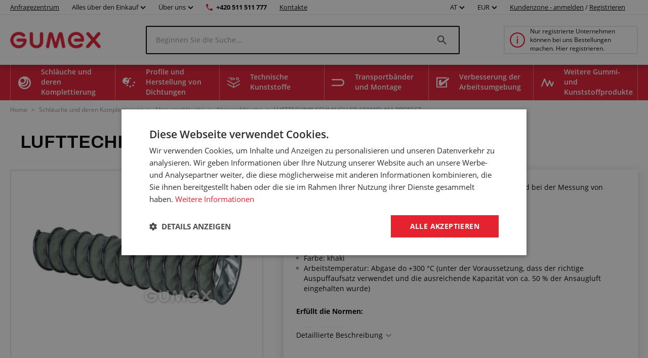

--- FILE ---
content_type: text/html; charset=utf-8
request_url: https://www.gumex.at/h/lufttechnick-schlauch-cp-aramid-461-protect-01043
body_size: 182847
content:



<!DOCTYPE html>
<html lang="de" class="static-menu gumex.cz">
<head>
    <meta charset="utf-8" />
    <meta http-equiv="x-ua-compatible" content="IE=edge">
    <meta name="format-detection" content="telephone=no">
    <meta name="viewport" content="width=device-width, initial-scale=1.0" />
    <meta name="author" content="http://www.blogic.cz/" />
    <meta name="robots" content="index, follow" />
    <meta name="google-site-verification" content="0owbIr2yTtJtMCqhdMh16hOnxoA9VTxJocGbVLz37-c" />

    <meta name="description" content="Flexibilní hadice na odsávání výfukových plynu a horkého vzduchu. Používá se na testovací lavice motorů a měření emisí. Technické parametry: samozhášivástěna: tkanina potažená aramidemsvorkový profil z pozinkovaného ocelového pásupracovní teplota: výfukové plyny do +300 °C (za předpokladu správného použití adekvátního " /><meta name="keywords" content="CP ARAMID 461 PROTECT, 75/89mm, -0,23bar, Gewebe mit Aramid, Zinkspirale, +300°C, Khaki" /><title>LUFTTECHNIK-SCHLAUCH CP ARAMID 461 PROTECT | GUMEX.AT</title><link rel="canonical" href="https://www.gumex.at/h/vzduchotechnicka-hadice-cp-aramid-461-protect-01043"/>

<link href="https://www.gumex.cz/en" hreflang="x-default" rel="alternate"></link>
<link href="https://www.gumex.cz/h/vzduchotechnicka-hadice-cp-aramid-461-protect-01043" hreflang="cs" rel="alternate"></link>
<link href="https://www.gumex.at/h/lufttechnick-schlauch-cp-aramid-461-protect-01043" hreflang="de-AT" rel="alternate"></link>
<link href="https://www.gumex.de/h/lufttechnick-schlauch-cp-aramid-461-protect-01043" hreflang="de-DE" rel="alternate"></link>
<link href="https://www.gumex.sk/h/vzduchotechnicka-hadica-cp-aramid-461-protect-01043" hreflang="sk" rel="alternate"></link>

    <meta name="og:url" property="og:url" content="https://www.gumex.at/h/lufttechnick-schlauch-cp-aramid-461-protect-01043">
<meta name="og:title" property="og:title" content="LUFTTECHNIK-SCHLAUCH CP ARAMID 461 PROTECT | WWW.GUMEX.AT">
<meta name="og:description" property="og:description" content="Flexibiln&#237; hadice na ods&#225;v&#225;n&#237; v&#253;fukov&#253;ch plynu a hork&#233;ho vzduchu. Použ&#237;v&#225; se na testovac&#237; lavice motorů a měřen&#237; emis&#237;. Technick&#233; parametry: samozh&#225;šiv&#225;stěna: tkanina potažen&#225; aramidemsvorkov&#253; profil z pozinkovan&#233;ho ocelov&#233;ho p&#225;supracovn&#237; teplota: v&#253;fukov&#233; plyny do +300 &#176;C (za předpokladu spr&#225;vn&#233;ho použit&#237; adekv&#225;tn&#237;ho v&#253;fukov&#233;ho n&#225;stavce a dodržen&#237; dostatečn&#233; kapacity cca 50 % přis&#225;van&#233;ho vzduchu) Splňuje normy: DIN 4102-B1 UPOZORNĚN&#205; u tohoto v&#253;robku si vyhrazujeme pr&#225;vo změnit konečnou cenu při odběru nestandardn&#237; d&#233;lkytoto nav&#253;šen&#237; je obvykle 15 % a net&#253;k&#225; se n&#225;kupu, kdy je odebr&#225;n zbytek zbož&#237; ze skladu nebo cel&#233; balen&#237;o nav&#253;šen&#237; ceny v&#225;s budeme předem informovat, v takov&#233;m př&#237;padě m&#225;te možnost odstoupit od kupn&#237; smlouvy">
<meta name="og:image" property="og:image" content="https://www.gumex.at/Images//241343df-dfef-44ed-8d2e-3a7dcc2600c4.png">
<meta name="og:site_name" property="og:site_name" content="GUMEX, spol. s r.o.">
<meta name="og:type" property="og:type" content="product">
<meta name="og:locale" property="og:locale" content="de">
<meta name="twitter:card" property="twitter:card" content="summary_large_image">
<meta name="twitter:site" property="twitter:site" content="GUMEX, spol. s r.o.">
<meta name="twitter:title" property="twitter:title" content="LUFTTECHNIK-SCHLAUCH CP ARAMID 461 PROTECT | WWW.GUMEX.AT">
<meta name="twitter:description" property="twitter:description" content="Flexibiln&#237; hadice na ods&#225;v&#225;n&#237; v&#253;fukov&#253;ch plynu a hork&#233;ho vzduchu. Použ&#237;v&#225; se na testovac&#237; lavice motorů a měřen&#237; emis&#237;. Technick&#233; parametry: samozh&#225;šiv&#225;stěna: tkanina potažen&#225; aramidemsvorkov&#253; profil z pozinkovan&#233;ho ocelov&#233;ho p&#225;supracovn&#237; teplota: v&#253;fukov&#233; plyny do +300 &#176;C (za předpokladu spr&#225;vn&#233;ho použit&#237; adekv&#225;tn&#237;ho v&#253;fukov&#233;ho n&#225;stavce a dodržen&#237; dostatečn&#233; kapacity cca 50 % přis&#225;van&#233;ho vzduchu) Splňuje normy: DIN 4102-B1 UPOZORNĚN&#205; u tohoto v&#253;robku si vyhrazujeme pr&#225;vo změnit konečnou cenu při odběru nestandardn&#237; d&#233;lkytoto nav&#253;šen&#237; je obvykle 15 % a net&#253;k&#225; se n&#225;kupu, kdy je odebr&#225;n zbytek zbož&#237; ze skladu nebo cel&#233; balen&#237;o nav&#253;šen&#237; ceny v&#225;s budeme předem informovat, v takov&#233;m př&#237;padě m&#225;te možnost odstoupit od kupn&#237; smlouvy">
<meta name="twitter:creator" property="twitter:creator" content="@businesslogic.cz">
<meta name="twitter:image" property="twitter:image" content="https://www.gumex.at/Images//241343df-dfef-44ed-8d2e-3a7dcc2600c4.png">
<meta name="twitter:domain" property="twitter:domain" content="https://www.gumex.cz/">


        <link rel='stylesheet' type='text/css' href='https://fonts.googleapis.com/css2?family=Archivo:wght@400;700&amp;display=block'>


            <link rel="stylesheet" type="text/css" href="/Assets/Custom/BLogic.BeCommerce.Bundle.B2C.min.css?badd0a57-0136-4ebc-9a38-e3daaf64c8a3" />


    <link rel="shortcut icon" href="/favicon-shortcut.ico?badd0a57-0136-4ebc-9a38-e3daaf64c8a3" type="image/x-icon">
    <link rel="icon" href="/favicon.ico?badd0a57-0136-4ebc-9a38-e3daaf64c8a3" type="image/x-icon">

            <link rel="stylesheet" type="text/css" href="/Assets/Custom/BLogic.BeCommerce.Bundle.B2C.Other.min.css?badd0a57-0136-4ebc-9a38-e3daaf64c8a3" />


    
    <link rel="stylesheet" type="text/css" href="/Assets/Custom/BLogic.BeCommerce.Custom.B2C.ProductDetail.min.css?34bf1619-3703-442e-a912-0922374dc247" />


    <script>
        var LocalHostPrefix = '';
        var IsMobileDevice = false;

        var systemSettings = [{"Key":"UserActivityLog_EveryPageViewLogging_Enabled","Value":"false"},{"Key":"Cart.IsOneStepCart","Value":"false"},{"Key":"Cart.IsShippingColapseAfterSelectEnabled","Value":"false"},{"Key":"Catalogue.ItemsOnPage","Value":"20"},{"Key":"AutoLogout","Value":"43200"},{"Key":"Cart.Badge.ShowCartItemsCount","Value":"true"},{"Key":"Catalogue_IsReplaceCatalogueViewInUrlEnabled","Value":"true"},{"Key":"GoogleMapsApiKey","Value":"AIzaSyCAlt2EmcaaFpXY1Ugg6yjOU2C-hsOP8r0"},{"Key":"IsLuigisBoxEnabled","Value":"false"},{"Key":"IsChangeQuantityWithContentViewLoadEnabled","Value":"true"}];

        var serverVersions = [{"Key":"resources","Value":"de579366-0707-4772-b6fc-ae5d1efbc645"}];

        var resources = null;
    </script>


            <script src="/Assets/Custom/BLogic.BeCommerce.Bundle.B2C.Top.min.js?badd0a57-0136-4ebc-9a38-e3daaf64c8a3" type="text/javascript"></script>




    <script> 
 window.dataLayer = window.dataLayer || []; 
 dataLayer.push({ 
    'event': 'userStatus', 
    'userStatusData': { 
        'loggedIn' : 'no', 
        'type' : '-', 
        'userId' : '', 
    } 
  }); 
 </script><script> 
 window.dataLayer = window.dataLayer || []; 
 dataLayer.push({ 
 'ecomm_totalvalue' : '112', 
 'ecomm_prodid' : '7046', 
 'ecomm_pagetype' : 'product' 
 }) 
 </script>


    
    
    
    
    
    <!-- Google Tag Manager -->
                        <script data-cookieconsent="ignore">(function(w,d,s,l,i){w[l]=w[l]||[];w[l].push({'gtm.start':
                        new Date().getTime(),event:'gtm.js'});var f=d.getElementsByTagName(s)[0],
                        j=d.createElement(s),dl=l!='dataLayer'?'&l='+l:'';j.async=true;j.src=
                        'https://www.googletagmanager.com/gtm.js?id='+i+dl;f.parentNode.insertBefore(j,f);
                        })(window,document,'script','dataLayer','GTM-T6KZ3J4');</script><!-- End Google Tag Manager -->
    


    <script> 
 window.dataLayer = window.dataLayer || []; 
 dataLayer.push({ 
'internalTraffic' : 'false' 
 }) 
 </script>
    
</head>
<body class="non-logged">

    

    <noscript><iframe src="https://www.googletagmanager.com/ns.html?id=GTM-T6KZ3J4" height="0" width ="0" style ="display:none;visibility:hidden"></iframe></noscript>


    <div class="" id="">
        
        


    <div class="header">
        <div class="fixed-top-menu">
            <div class="top-bar">
                <div class="container">
                    <div>
                        <a class="contacts hide-mobile link-logo" target="" href="/AnfragenZentrum/einfuhrung">
                            Anfragezentrum
                        </a>

                            <div class="dropdown country-currency-switcher hide-mobile">
                                <div class="form-group bl-forminput">
                                    <div class="btn-group" data-target="">
                                        <button aria-expanded="false" aria-haspopup="false" class="btn btn-default dropdown-toggle no-transform" data-target="" data-toggle="dropdown" type="button">
                                            Alles über den Einkauf
                                            <span class="caret"></span>
                                        </button>
                                        <ul class="dropdown-menu">
                                                <li>
                                                    <a href="/landing-page/gumex-plus-20" target="_self">Kundenprogramm GUMEX+</a>
                                                </li>
                                                <li>
                                                    <a href="/dienstleistungen" target="_self">Unsere Dienstleistungen</a>
                                                </li>
                                                <li>
                                                    <a href="/sektion/informationen-fur-kunden/transport-und-warenversand-1" target="_self">Transport und Warenversand</a>
                                                </li>
                                                <li>
                                                    <a href="/Blog" target="_self">Blog und Beratungsservice</a>
                                                </li>
                                                <li>
                                                    <a href="/CMS/fur-kunden-286" target="_self">Informationen für Kunden</a>
                                                </li>
                                                <li>
                                                    <a href="/ChemischeBest%C3%A4ndigkeiten/Auszug" target="_self">Chemische Beständigkeit</a>
                                                </li>
                                                <li>
                                                    <a href="/sektion/informationen-fur-kunden/geschaftsbedingungen-2" target="_self">Geschäftsbedingungen</a>
                                                </li>
                                        </ul>
                                    </div>
                                </div>
                            </div>

                            <div class="dropdown country-currency-switcher hide-mobile">
                                <div class="form-group bl-forminput">
                                    <div class="btn-group" data-target="">
                                        <button aria-expanded="false" aria-haspopup="false" class="btn btn-default dropdown-toggle no-transform" data-target="" data-toggle="dropdown" type="button">
                                            Über uns
                                            <span class="caret"></span>
                                        </button>
                                        <ul class="dropdown-menu">
                                                <li>
                                                    <a href="/sektion/uber-gumex/impressum-187" target="_self">-Impressum-</a>
                                                </li>
                                                <li>
                                                    <a href="/sektion/uber-gumex/warum-gumex-222" target="_self">Warum GUMEX?</a>
                                                </li>
                                                <li>
                                                    <a href="/sektion/uber-gumex/gumex-stellt-sich-vor-22" target="_self">GUMEX stellt sich vor</a>
                                                </li>
                                                <li>
                                                    <a href="/sektion/uber-gumex/gumex-ist-besitzer-des-iso-zertifikats-15" target="_self">ISO-Zertifizierung</a>
                                                </li>
                                        </ul>
                                    </div>
                                </div>
                            </div>

                        <a href="tel:+420 511 511 777" class="phone-number hide-mobile">+420 511 511 777</a>
                        <a href="/Verkaufsstellen" class="contacts hide-mobile">Kontakte</a>

                        <div class="hide-desktop contact-info">
                            <a href="tel:+420 511 511 777" class="phone-number">+420 511 511 777</a>
                            <a href="/Verkaufsstellen" class="contacts">Kontakte</a>
                        </div>

                        <div class="flex flex-center hide-desktop">
                            <div class="flex flex-center">
                                        <div class="dropdown country-currency-switcher">
            <div class="form-group bl-forminput">
                <div class="btn-group" data-target="">
                    <button aria-expanded="false" aria-haspopup="false" class="btn btn-default dropdown-toggle" data-target="" data-toggle="dropdown" type="button">
                        AT
                        <span class="caret"></span>
                    </button>
                    <ul class="dropdown-menu">
                        <li value="cs">
                            <a href="https://www.gumex.cz/h/vzduchotechnicka-hadice-cp-aramid-461-protect-01043">CZ</a>
                        </li>
                        <li value="sk">
                            <a href="https://www.gumex.sk/h/vzduchotechnicka-hadica-cp-aramid-461-protect-01043">SK</a>
                        </li>
                        <li value="de">
                            <a href="https://www.gumex.de/h/lufttechnick-schlauch-cp-aramid-461-protect-01043">DE</a>
                        </li>
                        <li value="de">
                            <a href="https://www.gumex.at/h/lufttechnick-schlauch-cp-aramid-461-protect-01043">AT</a>
                        </li>
                        <li value="en">
                            <a href="https://www.gumex.cz/en">EN</a>
                        </li>
                    </ul>
                </div>
            </div>
        </div>
        <div class="dropdown country-currency-switcher">
            <div class="form-group bl-forminput currency-switch">
                <div class="btn-group" data-target="">
                    <button aria-expanded="false" aria-haspopup="false" class="btn btn-default dropdown-toggle" data-target="" data-toggle="dropdown" type="button">
                        EUR
                        <span class="caret"></span>
                    </button>
                    <ul class="dropdown-menu">
                        <li value="cs">
                            <a data-currencycode="CZK" href="#">CZK</a>
                        </li>
                        <li value="sk">
                            <a data-currencycode="EUR" href="#">EUR</a>
                        </li>
                    </ul>
                </div>
            </div>
        </div>

                            </div>

                        </div>
                    </div>

                    <div class="hide-mobile">
                                <div class="dropdown country-currency-switcher">
            <div class="form-group bl-forminput">
                <div class="btn-group" data-target="">
                    <button aria-expanded="false" aria-haspopup="false" class="btn btn-default dropdown-toggle" data-target="" data-toggle="dropdown" type="button">
                        AT
                        <span class="caret"></span>
                    </button>
                    <ul class="dropdown-menu">
                        <li value="cs">
                            <a href="https://www.gumex.cz/h/vzduchotechnicka-hadice-cp-aramid-461-protect-01043">CZ</a>
                        </li>
                        <li value="sk">
                            <a href="https://www.gumex.sk/h/vzduchotechnicka-hadica-cp-aramid-461-protect-01043">SK</a>
                        </li>
                        <li value="de">
                            <a href="https://www.gumex.de/h/lufttechnick-schlauch-cp-aramid-461-protect-01043">DE</a>
                        </li>
                        <li value="de">
                            <a href="https://www.gumex.at/h/lufttechnick-schlauch-cp-aramid-461-protect-01043">AT</a>
                        </li>
                        <li value="en">
                            <a href="https://www.gumex.cz/en">EN</a>
                        </li>
                    </ul>
                </div>
            </div>
        </div>
        <div class="dropdown country-currency-switcher">
            <div class="form-group bl-forminput currency-switch">
                <div class="btn-group" data-target="">
                    <button aria-expanded="false" aria-haspopup="false" class="btn btn-default dropdown-toggle" data-target="" data-toggle="dropdown" type="button">
                        EUR
                        <span class="caret"></span>
                    </button>
                    <ul class="dropdown-menu">
                        <li value="cs">
                            <a data-currencycode="CZK" href="#">CZK</a>
                        </li>
                        <li value="sk">
                            <a data-currencycode="EUR" href="#">EUR</a>
                        </li>
                    </ul>
                </div>
            </div>
        </div>


                            <div class="login-placeholder">
                                    <a href="#LoginModal" data-toggle="modal">Kundenzone - anmelden</a>
                                    <span>/</span>
                                <a href="/Registrierung">Registrieren</a>
                            </div>

<div>
	<div class="hidden&#32;modal-link&#32;icon-profile&#32;anim" data-toggle="modal" href="#LoginModal"></div>
</div>
                    </div>
                </div>
            </div>
            <div class="head-desktop">
                <div class="container">

                    <a class="logo-link" href="/">
                        <img class="logo" src="/Images//241343df-dfef-44ed-8d2e-3a7dcc2600c4.png" title="GUMEX, spol. s r.o." alt="GUMEX, spol. s r.o., logo" />
                    </a>

                    <div class="search-desktop">
                        <div class="search-input-placeholder">
                            <input id="desktop-search-input" class="search-input desktop-search-input form-control" type="text" name="name" value="" placeholder="Beginnen Sie die Suche..." autocomplete="off" />
                            <img class="search-icon" src="/Assets/Custom/img/search-gray-small.png" />
                        </div>
                        <div id="layout-search-container" class="desktop-search-container">
                        </div>
                    </div>

                        <a href="/Sektion/Kundeninformationen/Registrierung-und-geschäftliche-Zusammenarbeit-117" class="cart-placeholder">
                            <img src="/Assets/Custom/img/info-red-small.png" />
                            <span>Nur registrierte Unternehmen können bei uns Bestellungen machen. Hier registrieren.</span>
                        </a>
                </div>
            </div>
        </div>
        <div class="head-desktop menu">
            <div class="layout-menu">
                <div class="container">
                        <div class="root-category" style="background-image: url(/Images/Category/efc9c6bf-2e4e-407b-9919-a4b0880194e2.png)">
                            <span>
                                Schläuche und deren Komplettierung
                            </span>
                            <div class="menu-placeholder">
                                <div class="menu-section navigation">
                                    <div class="menu-section__heading">
                                        Produktkategorien
                                    </div>
                                        <div class="menu-item" style="background-image: url(/Images/Category/fb8563d2-9ab8-4033-82c0-2fb2dfc9f9ce.svg)">
                                            <a href="/Produkte/schlauche-fur-flussige-medien-56">
                                                Schläuche für flüssige Medien
                                            </a>
                                        </div>
                                        <div class="menu-item" style="background-image: url(/Images/Category/5993433b-a730-4d4a-8a1e-686c8907424f.svg)">
                                            <a href="/Produkte/luft-und-gasschlauche-15">
                                                Luft- und Gasschläuche
                                            </a>
                                        </div>
                                        <div class="menu-item" style="background-image: url(/Images/Category/2de301d0-b13f-41d5-a79d-c3ee0e79b355.svg)">
                                            <a href="/Produkte/schlauche-fur-schuttgut-70">
                                                Schläuche für Schüttgut
                                            </a>
                                        </div>
                                        <div class="menu-item" style="background-image: url(/Images/Category/4d2b5228-2ff3-4f28-b2a3-c977688839e6.svg)">
                                            <a href="/Produkte/absaugschlauche-18">
                                                Absaugschläuche
                                            </a>
                                        </div>
                                        <div class="menu-item" style="background-image: url(/Images/Category/b110cd06-ad8b-4107-a397-6201aa5c5fa3.svg)">
                                            <a href="/Produkte/chemikalien-schlauche-16">
                                                Chemikalien-Schläuche
                                            </a>
                                        </div>
                                        <div class="menu-item" style="background-image: url(/Images/Category/59b2e01d-9e9e-450f-85df-b47074c65cf3.svg)">
                                            <a href="/Produkte/lebensmittel-schlauche-14">
                                                Lebensmittelschläuche
                                            </a>
                                        </div>
                                        <div class="menu-item" style="background-image: url(/Images/Category/ce2145d4-d3a2-482b-85df-21cd56a4489c.svg)">
                                            <a href="/Produkte/schlauche-fur-pharmaindustrie-20">
                                                Schläuche für Pharmaindustrie
                                            </a>
                                        </div>
                                        <div class="menu-item" style="background-image: url(/Images/Category/2a7af3d6-e15d-435e-a495-570d3201b318.svg)">
                                            <a href="/Produkte/schlauchschellen-17">
                                                Schlauchschellen
                                            </a>
                                        </div>
                                        <div class="menu-item" style="background-image: url(/Images/Category/696d8f4c-ce7f-4a39-b6ee-464d297ca56f.svg)">
                                            <a href="/Produkte/schlauchkupplungen-verbindungsstucke-und-verschraubungen-80">
                                                Schlauchkupplungen, Verschraubungen, Reduktionen und Endstücke
                                            </a>
                                        </div>
                                        <div class="menu-item" style="background-image: url(/Images/Category/7aec3d8f-10cb-40d0-b1b5-2ab57aef4435.svg)">
                                            <a href="/Produkte/schutzspiralen-fur-schlauche-19">
                                                Schutzspiralen für Schläuche und Kabel
                                            </a>
                                        </div>
                                        <div class="menu-item" style="background-image: url(/Images/Category/4160a482-d594-470d-9882-cc24886ac00c.svg)">
                                            <a href="/Produkte/schlauchzubehor-83">
                                                Schlauchzubehör
                                            </a>
                                        </div>
                                        <div class="menu-item" style="background-image: url(/Images/Category/f10fbc92-647b-4f90-bc24-4b08f3ac5924.svg)">
                                            <a href="/Produkte/hydraulikschlauche-86">
                                                Hydraulikschläuche
                                            </a>
                                        </div>
                                        <div class="menu-item" style="background-image: url(/Images/Category/73ea753e-8982-4736-abc3-99f23feeab84.svg)">
                                            <a href="/Produkte/endstucke-fur-hydraulik-schlauche-82">
                                                Endstücke für Hydraulik-Schläuche
                                            </a>
                                        </div>
                                </div>

                                <div class="menu-section">
                                    <div class="menu-section__heading">
                                        Anfragezentrum
                                    </div>

                                    


<div class="demand-cta">
        <div class="demand-cta__icon">
            <img src="/Assets/Custom/img/landing-page/blueprint.svg" title="" alt="" />
        </div>
    <div class="demand-cta__body">
        <div class="demand-cta__body--title">
            <h2>Lassen Sie Ihr Produkt genau auf Sie zugeschnitten herstellen oder anpassen</h2>
        </div>
        <div class="demand-cta__body--features">
            <div class="demand-cta__body--feature">
                <p>Schnelle und einfache Konfiguration</p>
            </div>
            <div class="demand-cta__body--feature">
                <p>Unsere Spezialisten beraten Sie gerne</p>
            </div>
            <div class="demand-cta__body--feature">
                <p>Wir melden uns innerhalb der nächsten 24 Stunden bei Ihnen</p>
            </div>
        </div>
    </div>
    <a href="/AnfragenZentrum/einfuhrung" target="" class="btn btn--green demand-cta__button data-layer-link " data-name="Erforschen" data-placement="main menu">
        Erforschen
    </a>
</div>

                                </div>


                                    <div class="menu-section">
                                        <div class="menu-section__heading">
                                            Zusammenhängende Dienstleistungen
                                        </div>

                                            <div class="service-item">
        <img src="/Images/Category/47903ce2-f3c8-46fe-b37d-6c175f46b311.svg"/>
        <a href="/dienstleistungen/schlauche-und-deren-komplettierung-74#toSection">
            Schläuche und deren Komplettierung
        </a>
        <div class="service-item--count">26</div>
    </div>

                                    </div>
                            </div>
                        </div>
                        <div class="root-category" style="background-image: url(/Images/Category/1d8ee070-f871-4658-bd59-201acad557ec.png)">
                            <span>
                                Profile und Herstellung von Dichtungen
                            </span>
                            <div class="menu-placeholder">
                                <div class="menu-section navigation">
                                    <div class="menu-section__heading">
                                        Produktkategorien
                                    </div>
                                        <div class="menu-item" style="background-image: url(/Images/Category/9c1af253-783a-418d-bf93-40d15df4df29.svg)">
                                            <a href="/Produkte/flache-kompaktmaterialien-201">
                                                Flache Kompaktmaterialien
                                            </a>
                                        </div>
                                        <div class="menu-item" style="background-image: url(/Images/Category/c01932f3-cec0-4e78-86da-c4f23b4a7d7a.svg)">
                                            <a href="/Produkte/flache-porose-materialien-211">
                                                Flache poröse Materialien
                                            </a>
                                        </div>
                                        <div class="menu-item" style="background-image: url(/Images/Category/a3143cfd-733d-437a-aee1-eccd04ec9d26.svg)">
                                            <a href="/Produkte/sonstige-flache-materialien-236">
                                                Sonstige flache Materialien
                                            </a>
                                        </div>
                                        <div class="menu-item" style="background-image: url(/Images/Category/51e143a7-6864-4700-b66c-bb0d7ad05b04.svg)">
                                            <a href="/Produkte/profile-mit-metallarmierung-pireli-384">
                                                Profile mit Metallarmierung Pireli
                                            </a>
                                        </div>
                                        <div class="menu-item" style="background-image: url(/Images/Category/fa6440e8-30ed-4e03-a23e-0fa209be6c46.svg)">
                                            <a href="/Produkte/kompakte-profile-als-meterware-218">
                                                Kompakte Profile als Meterware
                                            </a>
                                        </div>
                                        <div class="menu-item" style="background-image: url(/Images/Category/e9aafc0e-e545-4402-9229-9c94ae4768fb.svg)">
                                            <a href="/Produkte/porose-profile-als-meterware-212">
                                                Poröse Profile als Meterware
                                            </a>
                                        </div>
                                        <div class="menu-item" style="background-image: url(/Images/Category/78e8332e-4aea-40c0-995e-5515d95afdb4.svg)">
                                            <a href="/Produkte/mageschneiderte-profile-als-meterware-274">
                                                Maßgeschneiderte Profile als Meterware
                                            </a>
                                        </div>
                                        <div class="menu-item" style="background-image: url(/Images/Category/89feef92-f6b4-4b61-b09a-21e52b54f5f1.svg)">
                                            <a href="/Produkte/klebstoffe-294">
                                                Klebstoffe
                                            </a>
                                        </div>
                                </div>

                                <div class="menu-section">
                                    <div class="menu-section__heading">
                                        Anfragezentrum
                                    </div>

                                    


<div class="demand-cta">
        <div class="demand-cta__icon">
            <img src="/Assets/Custom/img/landing-page/blueprint.svg" title="" alt="" />
        </div>
    <div class="demand-cta__body">
        <div class="demand-cta__body--title">
            <h2>Lassen Sie Ihr Produkt genau auf Sie zugeschnitten herstellen oder anpassen</h2>
        </div>
        <div class="demand-cta__body--features">
            <div class="demand-cta__body--feature">
                <p>Schnelle und einfache Konfiguration</p>
            </div>
            <div class="demand-cta__body--feature">
                <p>Unsere Spezialisten beraten Sie gerne</p>
            </div>
            <div class="demand-cta__body--feature">
                <p>Wir melden uns innerhalb der nächsten 24 Stunden bei Ihnen</p>
            </div>
        </div>
    </div>
    <a href="/AnfragenZentrum/einfuhrung" target="" class="btn btn--green demand-cta__button data-layer-link " data-name="Erforschen" data-placement="main menu">
        Erforschen
    </a>
</div>

                                </div>


                                    <div class="menu-section">
                                        <div class="menu-section__heading">
                                            Zusammenhängende Dienstleistungen
                                        </div>

                                            <div class="service-item">
        <img src="/Images/Category/b327e253-1ef6-42ab-98c4-1bc498e85a60.svg"/>
        <a href="/dienstleistungen/profile-und-herstellung-von-dichtungen-75#toSection">
            Profile und Herstellung von Dichtungen
        </a>
        <div class="service-item--count">31</div>
    </div>

                                    </div>
                            </div>
                        </div>
                        <div class="root-category" style="background-image: url(/Images/Category/86a42021-6797-4594-ab93-1fded7af8516.png)">
                            <span>
                                Technische Kunststoffe
                            </span>
                            <div class="menu-placeholder">
                                <div class="menu-section navigation">
                                    <div class="menu-section__heading">
                                        Produktkategorien
                                    </div>
                                        <div class="menu-item" style="background-image: url(/Images/Category/8d236458-3bf6-4636-8746-476e762d5126.svg)">
                                            <a href="/Produkte/abriebfeste-platten-416">
                                                Abriebfeste Platten
                                            </a>
                                        </div>
                                        <div class="menu-item" style="background-image: url(/Images/Category/d4a71b39-572a-4fad-b9fe-c6e9ab0ab8f0.svg)">
                                            <a href="/Produkte/technische-kunststoffplatten-427">
                                                Technische Kunststoffplatten
                                            </a>
                                        </div>
                                        <div class="menu-item" style="background-image: url(/Images/Category/e17f5ef1-9989-438e-9d52-e5602039ee7e.svg)">
                                            <a href="/Produkte/mikroporose-polyethylen-platten-449">
                                                Schaumstoffplatten aus Polyethylen
                                            </a>
                                        </div>
                                        <div class="menu-item" style="background-image: url(/Images/Category/37cd44ee-993b-4688-a873-63869c88adfa.svg)">
                                            <a href="/Produkte/isolierplatten-415">
                                                Isolierplatten
                                            </a>
                                        </div>
                                        <div class="menu-item" style="background-image: url(/Images/Category/ea67f4c6-7350-4e2d-b3b6-6d7cd8ab9f5d.svg)">
                                            <a href="/Produkte/umele-drevo-447">
                                                Künstliches Holz
                                            </a>
                                        </div>
                                        <div class="menu-item" style="background-image: url(/Images/Category/3a02aad8-c65d-4d1f-b626-111aca0a2c69.svg)">
                                            <a href="/Produkte/kunststoffstabe-und-rohre-453">
                                                Kunststoffstäbe und -rohre
                                            </a>
                                        </div>
                                        <div class="menu-item" style="background-image: url(/Images/Category/cef8f48e-2324-434e-8b10-fe9e834e8c50.svg)">
                                            <a href="/Produkte/polyurethanstabe-444">
                                                Polyurethanstäbe
                                            </a>
                                        </div>
                                </div>

                                <div class="menu-section">
                                    <div class="menu-section__heading">
                                        Anfragezentrum
                                    </div>

                                    


<div class="demand-cta">
        <div class="demand-cta__icon">
            <img src="/Assets/Custom/img/landing-page/blueprint.svg" title="" alt="" />
        </div>
    <div class="demand-cta__body">
        <div class="demand-cta__body--title">
            <h2>Lassen Sie Ihr Produkt genau auf Sie zugeschnitten herstellen oder anpassen</h2>
        </div>
        <div class="demand-cta__body--features">
            <div class="demand-cta__body--feature">
                <p>Schnelle und einfache Konfiguration</p>
            </div>
            <div class="demand-cta__body--feature">
                <p>Unsere Spezialisten beraten Sie gerne</p>
            </div>
            <div class="demand-cta__body--feature">
                <p>Wir melden uns innerhalb der nächsten 24 Stunden bei Ihnen</p>
            </div>
        </div>
    </div>
    <a href="/AnfragenZentrum/einfuhrung" target="" class="btn btn--green demand-cta__button data-layer-link " data-name="Erforschen" data-placement="main menu">
        Erforschen
    </a>
</div>

                                </div>


                                    <div class="menu-section">
                                        <div class="menu-section__heading">
                                            Zusammenhängende Dienstleistungen
                                        </div>

                                            <div class="service-item">
        <img src="/Images/Category/c78374f3-6f1c-4c93-a8f7-704f80db7b16.png"/>
        <a href="/dienstleistungen/technische-kunststoffe-423#toSection">
            Technische Kunststoffe
        </a>
        <div class="service-item--count">10</div>
    </div>

                                    </div>
                            </div>
                        </div>
                        <div class="root-category" style="background-image: url(/Images/Category/4f6c5093-7a57-4446-a26d-e7ae904211bc.png)">
                            <span>
                                Transportbänder und Montage
                            </span>
                            <div class="menu-placeholder">
                                <div class="menu-section navigation">
                                    <div class="menu-section__heading">
                                        Produktkategorien
                                    </div>
                                        <div class="menu-item" style="background-image: url(/Images/Category/0b9c972b-7448-46d6-8e55-eb0572246d9b.svg)">
                                            <a href="/Produkte/transportbander-241">
                                                Transportbänder
                                            </a>
                                        </div>
                                        <div class="menu-item" style="background-image: url(/Images/Category/681d6a74-6228-4e56-a23f-232c0458b945.svg)">
                                            <a href="/Produkte/zubehor-zu-fordererbandern-242">
                                                Zubehör zu Fördererbändern
                                            </a>
                                        </div>
                                </div>

                                <div class="menu-section">
                                    <div class="menu-section__heading">
                                        Anfragezentrum
                                    </div>

                                    


<div class="demand-cta">
        <div class="demand-cta__icon">
            <img src="/Assets/Custom/img/landing-page/blueprint.svg" title="" alt="" />
        </div>
    <div class="demand-cta__body">
        <div class="demand-cta__body--title">
            <h2>Lassen Sie Ihr Produkt genau auf Sie zugeschnitten herstellen oder anpassen</h2>
        </div>
        <div class="demand-cta__body--features">
            <div class="demand-cta__body--feature">
                <p>Schnelle und einfache Konfiguration</p>
            </div>
            <div class="demand-cta__body--feature">
                <p>Unsere Spezialisten beraten Sie gerne</p>
            </div>
            <div class="demand-cta__body--feature">
                <p>Wir melden uns innerhalb der nächsten 24 Stunden bei Ihnen</p>
            </div>
        </div>
    </div>
    <a href="/AnfragenZentrum/einfuhrung" target="" class="btn btn--green demand-cta__button data-layer-link " data-name="Erforschen" data-placement="main menu">
        Erforschen
    </a>
</div>

                                </div>


                                    <div class="menu-section">
                                        <div class="menu-section__heading">
                                            Zusammenhängende Dienstleistungen
                                        </div>

                                            <div class="service-item">
        <img src="/Images/Category/62a6fe05-8fba-4bb7-b782-29a06ea2912b.svg"/>
        <a href="/dienstleistungen/transportbander-und-montage-76#toSection">
            Transportbänder und Montage
        </a>
        <div class="service-item--count">15</div>
    </div>

                                    </div>
                            </div>
                        </div>
                        <div class="root-category" style="background-image: url(/Images/Category/238c82c5-8482-43aa-8940-65cf910137d0.png)">
                            <span>
                                Verbesserung der Arbeitsumgebung
                            </span>
                            <div class="menu-placeholder">
                                <div class="menu-section navigation">
                                    <div class="menu-section__heading">
                                        Produktkategorien
                                    </div>
                                        <div class="menu-item" style="background-image: url(/Images/Category/10209d12-8d2a-4b62-9b78-3882cdcc4aa3.svg)">
                                            <a href="/Produkte/larmschutzisolierung-336">
                                                Lärmschutzisolierung
                                            </a>
                                        </div>
                                        <div class="menu-item" style="background-image: url(/Images/Category/c51422ae-c2d7-41e0-b4ae-688e9f09f84b.svg)">
                                            <a href="/Produkte/werkzeugkoffer-323">
                                                Werkzeugkoffer
                                            </a>
                                        </div>
                                        <div class="menu-item" style="background-image: url(/Images/Category/382da982-af1d-4f68-9209-1bc730b02994.svg)">
                                            <a href="/Produkte/folien-fur-tore-und-durchgange-339">
                                                Folien für Tore und Durchgänge
                                            </a>
                                        </div>
                                        <div class="menu-item" style="background-image: url(/Images/Category/12792d65-372a-4b72-a77a-64443bcb9c8a.svg)">
                                            <a href="/Produkte/fubodenbelage-und-matten-aus-gummi-337">
                                                Fußbodenbeläge und Matten aus Gummi
                                            </a>
                                        </div>
                                        <div class="menu-item" style="background-image: url(/Images/Category/09c475f8-1725-456c-9e8c-fe795cbb6470.svg)">
                                            <a href="/Produkte/gummiklingen-fur-schneepfluge-309">
                                                Gummiklingen für Schneepflüge
                                            </a>
                                        </div>
                                        <div class="menu-item" style="background-image: url(/Images/Category/d0fe1c43-a03b-4aeb-a300-cde68b4e7118.svg)">
                                            <a href="/Produkte/pvc-fubodenbelage-338">
                                                PVC-Fußbodenbeläge
                                            </a>
                                        </div>
                                        <div class="menu-item" style="background-image: url(/Images/Category/af11b51f-9f67-4e04-9a89-aadb40fead71.svg)">
                                            <a href="/Produkte/gummimatten-378">
                                                Gummimatten
                                            </a>
                                        </div>
                                        <div class="menu-item" style="background-image: url(/Images/Category/1f42ae31-5e86-4465-90ec-2904dc67630a.svg)">
                                            <a href="/Produkte/fahrbahnschwellen-und-kabelbrucken-322">
                                                Fahrbahnschwellen und Kabelbrücken
                                            </a>
                                        </div>
                                        <div class="menu-item" style="background-image: url(/Images/Category/419838f0-fab5-4843-b312-466d3654f480.svg)">
                                            <a href="/Produkte/schutz-und-schweivorhange-340">
                                                Schutz- und Schweißvorhänge
                                            </a>
                                        </div>
                                        <div class="menu-item" style="background-image: url(/Images/Category/e0b099cb-733b-4529-9afb-204b07cb6679.svg)">
                                            <a href="/Produkte/schutzwande-379">
                                                Schutzwände
                                            </a>
                                        </div>
                                </div>

                                <div class="menu-section">
                                    <div class="menu-section__heading">
                                        Anfragezentrum
                                    </div>

                                    


<div class="demand-cta">
        <div class="demand-cta__icon">
            <img src="/Assets/Custom/img/landing-page/blueprint.svg" title="" alt="" />
        </div>
    <div class="demand-cta__body">
        <div class="demand-cta__body--title">
            <h2>Lassen Sie Ihr Produkt genau auf Sie zugeschnitten herstellen oder anpassen</h2>
        </div>
        <div class="demand-cta__body--features">
            <div class="demand-cta__body--feature">
                <p>Schnelle und einfache Konfiguration</p>
            </div>
            <div class="demand-cta__body--feature">
                <p>Unsere Spezialisten beraten Sie gerne</p>
            </div>
            <div class="demand-cta__body--feature">
                <p>Wir melden uns innerhalb der nächsten 24 Stunden bei Ihnen</p>
            </div>
        </div>
    </div>
    <a href="/AnfragenZentrum/einfuhrung" target="" class="btn btn--green demand-cta__button data-layer-link " data-name="Erforschen" data-placement="main menu">
        Erforschen
    </a>
</div>

                                </div>


                                    <div class="menu-section">
                                        <div class="menu-section__heading">
                                            Zusammenhängende Dienstleistungen
                                        </div>

                                            <div class="service-item">
        <img src="/Images/Category/083234bc-6e29-47c7-9ef2-e005872ee217.svg"/>
        <a href="/dienstleistungen/verbesserung-der-arbeitsumgebung-77#toSection">
            Verbesserung der Arbeitsumgebung
        </a>
        <div class="service-item--count">21</div>
    </div>

                                    </div>
                            </div>
                        </div>
                        <div class="root-category" style="background-image: url(/Images/Category/00589b05-52f0-4481-a58e-49b12bd71d8c.png)">
                            <span>
                                Weitere Gummi- und Kunststoffprodukte
                            </span>
                            <div class="menu-placeholder">
                                <div class="menu-section navigation">
                                    <div class="menu-section__heading">
                                        Produktkategorien
                                    </div>
                                        <div class="menu-item" style="background-image: url(/Images/Category/e9744e2e-16e5-489a-a0ea-2037524457ec.jpg)">
                                            <a href="/Produkte/elektroinstallation-mit-mehr-sicherheit-9">
                                                Elemente für eine sichere Elektroinstallation
                                            </a>
                                        </div>
                                        <div class="menu-item" style="background-image: url(/Images/Category/c70e1a92-ca88-44e5-b398-954cf06bfbdc.svg)">
                                            <a href="/Produkte/hardy-kupplungen-306">
                                                Hardy-Kupplungen
                                            </a>
                                        </div>
                                        <div class="menu-item" style="background-image: url(/Images/Category/96cf3469-e798-430a-91e4-bd0d0537f39f.svg)">
                                            <a href="/Produkte/stempelgummis-443">
                                                Stempelgummis
                                            </a>
                                        </div>
                                        <div class="menu-item" style="background-image: url(/Images/Category/8604b1d1-75bf-4a0c-a661-adf62f5fde07.svg)">
                                            <a href="/Produkte/selbstvulkanisierende-bander-316">
                                                Selbstvulkanisierende Bänder
                                            </a>
                                        </div>
                                        <div class="menu-item" style="background-image: url(/Images/Category/12356d1f-4f33-40f3-b516-2efc9bc84c82.svg)">
                                            <a href="/Produkte/kabelbinder-321">
                                                Kabelbinder
                                            </a>
                                        </div>
                                        <div class="menu-item" style="background-image: url(/Images/Category/06a1239a-f54c-46d2-a67f-31d026f695b2.svg)">
                                            <a href="/Produkte/teflonbander-und-teflonfaser-317">
                                                Teflonbänder und -faser
                                            </a>
                                        </div>
                                        <div class="menu-item" style="background-image: url(/Images/Category/6324eb84-590b-4e3a-9527-36ca504023f8.svg)">
                                            <a href="/Produkte/schmiertechnik-315">
                                                Schmiertechnik
                                            </a>
                                        </div>
                                        <div class="menu-item" style="background-image: url(/Images/Category/e708cb12-a71d-43c2-8424-608f6b443182.svg)">
                                            <a href="/Produkte/andere-klebstoffe-und-kitte-310">
                                                Andere Klebstoffe und Kitte
                                            </a>
                                        </div>
                                        <div class="menu-item" style="background-image: url(/Images/Category/430d49ba-3ddb-4ed9-943e-be0ab4aa510c.svg)">
                                            <a href="/Produkte/reinigungskugeln-fur-siebanlagen-308">
                                                Reinigungskugeln für Siebanlagen
                                            </a>
                                        </div>
                                        <div class="menu-item" style="background-image: url(/Images/Category/4837c3f0-7cea-405d-aa1c-1d12cbd748af.svg)">
                                            <a href="/Produkte/unterlagen-fur-wagenheber-319">
                                                Unterlagen für Wagenheber
                                            </a>
                                        </div>
                                        <div class="menu-item" style="background-image: url(/Images/Category/88912681-15b1-451a-a3aa-7f2e1e812dab.svg)">
                                            <a href="/Produkte/pvc-folien-fur-kurzwarenindustrie-320">
                                                PVC-Folien nicht nur für Kurzwarenindustrie
                                            </a>
                                        </div>
                                        <div class="menu-item" style="background-image: url(/Images/Category/94e70e26-4988-456b-ba0c-c4191e5b5c1a.svg)">
                                            <a href="/Produkte/gummiseile-und-zubehor-318">
                                                Gummiseile und Zubehör
                                            </a>
                                        </div>
                                        <div class="menu-item" style="background-image: url(/Images/Category/a67eda23-7880-4469-a241-60fecdbde303.svg)">
                                            <a href="/Produkte/programm-fur-klaranlagen-307">
                                                Membrandiffusoren für Kläranlagen
                                            </a>
                                        </div>
                                        <div class="menu-item" style="background-image: url(/Images/Category/7b765d47-4102-4134-8d14-6223a8c3b9ac.svg)">
                                            <a href="/Produkte/warmeisolierung-fur-rohrleitungen-391">
                                                Wärmeisolierung für Rohrleitungen
                                            </a>
                                        </div>
                                        <div class="menu-item" style="background-image: url(/Images/Category/8e164748-5a7d-49ea-8641-37125778c096.png)">
                                            <a href="/Produkte/distanzunterlagen-454">
                                                Distanzunterlagen
                                            </a>
                                        </div>
                                        <div class="menu-item" style="background-image: url(/Images/Category/fcae2afb-d5ed-42dd-ab60-cb2bf775819d.png)">
                                            <a href="/Produkte/keile-fur-bauwesen-455">
                                                Keile für Bauwesen
                                            </a>
                                        </div>
                                </div>

                                <div class="menu-section">
                                    <div class="menu-section__heading">
                                        Anfragezentrum
                                    </div>

                                    


<div class="demand-cta">
        <div class="demand-cta__icon">
            <img src="/Assets/Custom/img/landing-page/blueprint.svg" title="" alt="" />
        </div>
    <div class="demand-cta__body">
        <div class="demand-cta__body--title">
            <h2>Lassen Sie Ihr Produkt genau auf Sie zugeschnitten herstellen oder anpassen</h2>
        </div>
        <div class="demand-cta__body--features">
            <div class="demand-cta__body--feature">
                <p>Schnelle und einfache Konfiguration</p>
            </div>
            <div class="demand-cta__body--feature">
                <p>Unsere Spezialisten beraten Sie gerne</p>
            </div>
            <div class="demand-cta__body--feature">
                <p>Wir melden uns innerhalb der nächsten 24 Stunden bei Ihnen</p>
            </div>
        </div>
    </div>
    <a href="/AnfragenZentrum/einfuhrung" target="" class="btn btn--green demand-cta__button data-layer-link " data-name="Erforschen" data-placement="main menu">
        Erforschen
    </a>
</div>

                                </div>


                                    <div class="menu-section">
                                        <div class="menu-section__heading">
                                            Zusammenhängende Dienstleistungen
                                        </div>

                                            <div class="service-item">
        <img src="/Images/Category/f4df11c8-73c0-4054-9058-c7065d7fd6e0.svg"/>
        <a href="/dienstleistungen/weitere-gummi-und-kunststoffprodukte-79#toSection">
            Weitere Gummi- und Kunststoffprodukte
        </a>
        <div class="service-item--count">10</div>
    </div>

                                    </div>
                            </div>
                        </div>
                </div>
            </div>
        </div>

        <div class="head-mobile">
            <div class="header-icons">
                <div class="logo-mobile">
                    <div class="logo" data-toggle="collapse" data-target=".mobile-part">
                        <a href="/">
                            <img class="logo" src="/Assets/Custom/img/gumex-logo-mobile.png" title="GUMEX, spol. s r.o." alt="GUMEX, spol. s r.o., logo" />
                        </a>
                    </div>
                </div>
                <div class="icons-placeholder">
                    <div class="icon-mobile search">
                    </div>
                    <div class="search-mobile">
                        <div class="search-input-placeholder">
                            <input id="mobile-search-input" class="search-input mobile-search-input form-control" type="text" name="name" value="" placeholder="Beginnen Sie die Suche..." autocomplete="off" />
                            <img class="search-icon" src="/Assets/Custom/img/search-gray-small.png" />
                        </div>
                        <div id="layout-search-container" class="mobile-search-container">
                        </div>
                    </div>

                        <div class="icon-mobile user" href="#LoginModal" data-toggle="modal">
                        </div>
                        <div class="icon-mobile info">
                            <a href="/Sektion/Kundeninformationen/Registrierung-und-geschäftliche-Zusammenarbeit-117">
                                <span>Nur registrierte Unternehmen können bei uns Bestellungen machen. Hier registrieren.</span>
                            </a>
                        </div>
                    <div class="icon-mobile menu">
                        <button type="button" class="menu-btn navbar-toggle" data-toggle="collapse" data-target=".mobile-navbar" id="hamburger-icon">
                            <div class="icon-wrap">
                                <div class="lines"></div>
                                <div class="lines"></div>
                                <div class="lines"></div>
                                <div class="lines"></div>
                            </div>
                        </button>
                    </div>
                </div>
            </div>



            <div class="mobile-navbar navbar-collapse collapse theme-bg" aria-expanded="false">
                <div class="mobile-navbar-wrap">
                    <div class="menu-breadcrumbs">
                        <ul class="list-inline">
                            <li class="selected-menu-item" data-submenu="main"></li>
                        </ul>
                    </div>
                    <ul class="nav navbar-nav menu-level menu-level-current" data-menu="main">
                            <li class="menu-item">
                                    <div class="menu-link item " data-submenu="12">
                                        <div>Schläuche und deren Komplettierung</div>
                                    </div>
                            </li>
                            <li class="menu-item">
                                    <div class="menu-link item " data-submenu="1">
                                        <div>Profile und Herstellung von Dichtungen</div>
                                    </div>
                            </li>
                            <li class="menu-item">
                                    <div class="menu-link item " data-submenu="380">
                                        <div>Technische Kunststoffe</div>
                                    </div>
                            </li>
                            <li class="menu-item">
                                    <div class="menu-link item " data-submenu="11">
                                        <div>Transportbänder und Montage</div>
                                    </div>
                            </li>
                            <li class="menu-item">
                                    <div class="menu-link item " data-submenu="10">
                                        <div>Verbesserung der Arbeitsumgebung</div>
                                    </div>
                            </li>
                            <li class="menu-item">
                                    <div class="menu-link item " data-submenu="13">
                                        <div>Weitere Gummi- und Kunststoffprodukte</div>
                                    </div>
                            </li>

                        <li class="menu-item">
                            <a class="item white" href="/AnfragenZentrum/einfuhrung">
                                Anfragezentrum
                            </a>
                        </li>

                            <li class="menu-item">
                                <div class="menu-link item white" data-submenu="head1">
                                    <div>Alles über den Einkauf</div>
                                </div>
                            </li>

                            <li class="menu-item">
                                <div class="menu-link item white" data-submenu="head2">
                                    <div>Über uns</div>
                                </div>
                            </li>
                    </ul>

                        <div class="section-wrap">
                                <div class="menu-section navigation">
                                    <div class="menu-section__heading">
                                        Produktkategorien
                                    </div>
                                    <ul class="list-unstyled menu-level" data-menu="12">
                                            <li class="menu-item">
                                                <a href="/Produkte/schlauche-fur-flussige-medien-56">
                                                    <div class="menu-redirect">
                                                        <img src="/Images/Category/fb8563d2-9ab8-4033-82c0-2fb2dfc9f9ce.svg" class="menu-icon" />
                                                        Schläuche für flüssige Medien
                                                    </div>
                                                </a>
                                            </li>
                                            <li class="menu-item">
                                                <a href="/Produkte/luft-und-gasschlauche-15">
                                                    <div class="menu-redirect">
                                                        <img src="/Images/Category/5993433b-a730-4d4a-8a1e-686c8907424f.svg" class="menu-icon" />
                                                        Luft- und Gasschläuche
                                                    </div>
                                                </a>
                                            </li>
                                            <li class="menu-item">
                                                <a href="/Produkte/schlauche-fur-schuttgut-70">
                                                    <div class="menu-redirect">
                                                        <img src="/Images/Category/2de301d0-b13f-41d5-a79d-c3ee0e79b355.svg" class="menu-icon" />
                                                        Schläuche für Schüttgut
                                                    </div>
                                                </a>
                                            </li>
                                            <li class="menu-item">
                                                <a href="/Produkte/absaugschlauche-18">
                                                    <div class="menu-redirect">
                                                        <img src="/Images/Category/4d2b5228-2ff3-4f28-b2a3-c977688839e6.svg" class="menu-icon" />
                                                        Absaugschläuche
                                                    </div>
                                                </a>
                                            </li>
                                            <li class="menu-item">
                                                <a href="/Produkte/chemikalien-schlauche-16">
                                                    <div class="menu-redirect">
                                                        <img src="/Images/Category/b110cd06-ad8b-4107-a397-6201aa5c5fa3.svg" class="menu-icon" />
                                                        Chemikalien-Schläuche
                                                    </div>
                                                </a>
                                            </li>
                                            <li class="menu-item">
                                                <a href="/Produkte/lebensmittel-schlauche-14">
                                                    <div class="menu-redirect">
                                                        <img src="/Images/Category/59b2e01d-9e9e-450f-85df-b47074c65cf3.svg" class="menu-icon" />
                                                        Lebensmittelschläuche
                                                    </div>
                                                </a>
                                            </li>
                                            <li class="menu-item">
                                                <a href="/Produkte/schlauche-fur-pharmaindustrie-20">
                                                    <div class="menu-redirect">
                                                        <img src="/Images/Category/ce2145d4-d3a2-482b-85df-21cd56a4489c.svg" class="menu-icon" />
                                                        Schläuche für Pharmaindustrie
                                                    </div>
                                                </a>
                                            </li>
                                            <li class="menu-item">
                                                <a href="/Produkte/schlauchschellen-17">
                                                    <div class="menu-redirect">
                                                        <img src="/Images/Category/2a7af3d6-e15d-435e-a495-570d3201b318.svg" class="menu-icon" />
                                                        Schlauchschellen
                                                    </div>
                                                </a>
                                            </li>
                                            <li class="menu-item">
                                                <a href="/Produkte/schlauchkupplungen-verbindungsstucke-und-verschraubungen-80">
                                                    <div class="menu-redirect">
                                                        <img src="/Images/Category/696d8f4c-ce7f-4a39-b6ee-464d297ca56f.svg" class="menu-icon" />
                                                        Schlauchkupplungen, Verschraubungen, Reduktionen und Endstücke
                                                    </div>
                                                </a>
                                            </li>
                                            <li class="menu-item">
                                                <a href="/Produkte/schutzspiralen-fur-schlauche-19">
                                                    <div class="menu-redirect">
                                                        <img src="/Images/Category/7aec3d8f-10cb-40d0-b1b5-2ab57aef4435.svg" class="menu-icon" />
                                                        Schutzspiralen für Schläuche und Kabel
                                                    </div>
                                                </a>
                                            </li>
                                            <li class="menu-item">
                                                <a href="/Produkte/schlauchzubehor-83">
                                                    <div class="menu-redirect">
                                                        <img src="/Images/Category/4160a482-d594-470d-9882-cc24886ac00c.svg" class="menu-icon" />
                                                        Schlauchzubehör
                                                    </div>
                                                </a>
                                            </li>
                                            <li class="menu-item">
                                                <a href="/Produkte/hydraulikschlauche-86">
                                                    <div class="menu-redirect">
                                                        <img src="/Images/Category/f10fbc92-647b-4f90-bc24-4b08f3ac5924.svg" class="menu-icon" />
                                                        Hydraulikschläuche
                                                    </div>
                                                </a>
                                            </li>
                                            <li class="menu-item">
                                                <a href="/Produkte/endstucke-fur-hydraulik-schlauche-82">
                                                    <div class="menu-redirect">
                                                        <img src="/Images/Category/73ea753e-8982-4736-abc3-99f23feeab84.svg" class="menu-icon" />
                                                        Endstücke für Hydraulik-Schläuche
                                                    </div>
                                                </a>
                                            </li>
                                    </ul>
                                </div>
                                <div class="menu-section">
                                    <div class="menu-section__heading">
                                        Anfragezentrum
                                    </div>

                                    


<div class="demand-cta">
        <div class="demand-cta__icon">
            <img src="/Assets/Custom/img/landing-page/blueprint.svg" title="" alt="" />
        </div>
    <div class="demand-cta__body">
        <div class="demand-cta__body--title">
            <h2>Lassen Sie Ihr Produkt genau auf Sie zugeschnitten herstellen oder anpassen</h2>
        </div>
        <div class="demand-cta__body--features">
            <div class="demand-cta__body--feature">
                <p>Schnelle und einfache Konfiguration</p>
            </div>
            <div class="demand-cta__body--feature">
                <p>Unsere Spezialisten beraten Sie gerne</p>
            </div>
            <div class="demand-cta__body--feature">
                <p>Wir melden uns innerhalb der nächsten 24 Stunden bei Ihnen</p>
            </div>
        </div>
    </div>
    <a href="/AnfragenZentrum/einfuhrung" target="" class="btn btn--green demand-cta__button data-layer-link " data-name="Erforschen" data-placement="main menu">
        Erforschen
    </a>
</div>

                                </div>
                                    <div class="menu-section">
                                        <div class="menu-section__heading">
                                            Zusammenhängende Dienstleistungen
                                        </div>

                                            <div class="service-item">
        <img src="/Images/Category/47903ce2-f3c8-46fe-b37d-6c175f46b311.svg"/>
        <a href="/dienstleistungen/schlauche-und-deren-komplettierung-74#toSection">
            Schläuche und deren Komplettierung
        </a>
        <div class="service-item--count">26</div>
    </div>

                                    </div>
                        </div>
                        <div class="section-wrap">
                                <div class="menu-section navigation">
                                    <div class="menu-section__heading">
                                        Produktkategorien
                                    </div>
                                    <ul class="list-unstyled menu-level" data-menu="1">
                                            <li class="menu-item">
                                                <a href="/Produkte/flache-kompaktmaterialien-201">
                                                    <div class="menu-redirect">
                                                        <img src="/Images/Category/9c1af253-783a-418d-bf93-40d15df4df29.svg" class="menu-icon" />
                                                        Flache Kompaktmaterialien
                                                    </div>
                                                </a>
                                            </li>
                                            <li class="menu-item">
                                                <a href="/Produkte/flache-porose-materialien-211">
                                                    <div class="menu-redirect">
                                                        <img src="/Images/Category/c01932f3-cec0-4e78-86da-c4f23b4a7d7a.svg" class="menu-icon" />
                                                        Flache poröse Materialien
                                                    </div>
                                                </a>
                                            </li>
                                            <li class="menu-item">
                                                <a href="/Produkte/sonstige-flache-materialien-236">
                                                    <div class="menu-redirect">
                                                        <img src="/Images/Category/a3143cfd-733d-437a-aee1-eccd04ec9d26.svg" class="menu-icon" />
                                                        Sonstige flache Materialien
                                                    </div>
                                                </a>
                                            </li>
                                            <li class="menu-item">
                                                <a href="/Produkte/profile-mit-metallarmierung-pireli-384">
                                                    <div class="menu-redirect">
                                                        <img src="/Images/Category/51e143a7-6864-4700-b66c-bb0d7ad05b04.svg" class="menu-icon" />
                                                        Profile mit Metallarmierung Pireli
                                                    </div>
                                                </a>
                                            </li>
                                            <li class="menu-item">
                                                <a href="/Produkte/kompakte-profile-als-meterware-218">
                                                    <div class="menu-redirect">
                                                        <img src="/Images/Category/fa6440e8-30ed-4e03-a23e-0fa209be6c46.svg" class="menu-icon" />
                                                        Kompakte Profile als Meterware
                                                    </div>
                                                </a>
                                            </li>
                                            <li class="menu-item">
                                                <a href="/Produkte/porose-profile-als-meterware-212">
                                                    <div class="menu-redirect">
                                                        <img src="/Images/Category/e9aafc0e-e545-4402-9229-9c94ae4768fb.svg" class="menu-icon" />
                                                        Poröse Profile als Meterware
                                                    </div>
                                                </a>
                                            </li>
                                            <li class="menu-item">
                                                <a href="/Produkte/mageschneiderte-profile-als-meterware-274">
                                                    <div class="menu-redirect">
                                                        <img src="/Images/Category/78e8332e-4aea-40c0-995e-5515d95afdb4.svg" class="menu-icon" />
                                                        Maßgeschneiderte Profile als Meterware
                                                    </div>
                                                </a>
                                            </li>
                                            <li class="menu-item">
                                                <a href="/Produkte/klebstoffe-294">
                                                    <div class="menu-redirect">
                                                        <img src="/Images/Category/89feef92-f6b4-4b61-b09a-21e52b54f5f1.svg" class="menu-icon" />
                                                        Klebstoffe
                                                    </div>
                                                </a>
                                            </li>
                                    </ul>
                                </div>
                                <div class="menu-section">
                                    <div class="menu-section__heading">
                                        Anfragezentrum
                                    </div>

                                    


<div class="demand-cta">
        <div class="demand-cta__icon">
            <img src="/Assets/Custom/img/landing-page/blueprint.svg" title="" alt="" />
        </div>
    <div class="demand-cta__body">
        <div class="demand-cta__body--title">
            <h2>Lassen Sie Ihr Produkt genau auf Sie zugeschnitten herstellen oder anpassen</h2>
        </div>
        <div class="demand-cta__body--features">
            <div class="demand-cta__body--feature">
                <p>Schnelle und einfache Konfiguration</p>
            </div>
            <div class="demand-cta__body--feature">
                <p>Unsere Spezialisten beraten Sie gerne</p>
            </div>
            <div class="demand-cta__body--feature">
                <p>Wir melden uns innerhalb der nächsten 24 Stunden bei Ihnen</p>
            </div>
        </div>
    </div>
    <a href="/AnfragenZentrum/einfuhrung" target="" class="btn btn--green demand-cta__button data-layer-link " data-name="Erforschen" data-placement="main menu">
        Erforschen
    </a>
</div>

                                </div>
                                    <div class="menu-section">
                                        <div class="menu-section__heading">
                                            Zusammenhängende Dienstleistungen
                                        </div>

                                            <div class="service-item">
        <img src="/Images/Category/b327e253-1ef6-42ab-98c4-1bc498e85a60.svg"/>
        <a href="/dienstleistungen/profile-und-herstellung-von-dichtungen-75#toSection">
            Profile und Herstellung von Dichtungen
        </a>
        <div class="service-item--count">31</div>
    </div>

                                    </div>
                        </div>
                        <div class="section-wrap">
                                <div class="menu-section navigation">
                                    <div class="menu-section__heading">
                                        Produktkategorien
                                    </div>
                                    <ul class="list-unstyled menu-level" data-menu="380">
                                            <li class="menu-item">
                                                <a href="/Produkte/abriebfeste-platten-416">
                                                    <div class="menu-redirect">
                                                        <img src="/Images/Category/8d236458-3bf6-4636-8746-476e762d5126.svg" class="menu-icon" />
                                                        Abriebfeste Platten
                                                    </div>
                                                </a>
                                            </li>
                                            <li class="menu-item">
                                                <a href="/Produkte/technische-kunststoffplatten-427">
                                                    <div class="menu-redirect">
                                                        <img src="/Images/Category/d4a71b39-572a-4fad-b9fe-c6e9ab0ab8f0.svg" class="menu-icon" />
                                                        Technische Kunststoffplatten
                                                    </div>
                                                </a>
                                            </li>
                                            <li class="menu-item">
                                                <a href="/Produkte/mikroporose-polyethylen-platten-449">
                                                    <div class="menu-redirect">
                                                        <img src="/Images/Category/e17f5ef1-9989-438e-9d52-e5602039ee7e.svg" class="menu-icon" />
                                                        Schaumstoffplatten aus Polyethylen
                                                    </div>
                                                </a>
                                            </li>
                                            <li class="menu-item">
                                                <a href="/Produkte/isolierplatten-415">
                                                    <div class="menu-redirect">
                                                        <img src="/Images/Category/37cd44ee-993b-4688-a873-63869c88adfa.svg" class="menu-icon" />
                                                        Isolierplatten
                                                    </div>
                                                </a>
                                            </li>
                                            <li class="menu-item">
                                                <a href="/Produkte/umele-drevo-447">
                                                    <div class="menu-redirect">
                                                        <img src="/Images/Category/ea67f4c6-7350-4e2d-b3b6-6d7cd8ab9f5d.svg" class="menu-icon" />
                                                        Künstliches Holz
                                                    </div>
                                                </a>
                                            </li>
                                            <li class="menu-item">
                                                <a href="/Produkte/kunststoffstabe-und-rohre-453">
                                                    <div class="menu-redirect">
                                                        <img src="/Images/Category/3a02aad8-c65d-4d1f-b626-111aca0a2c69.svg" class="menu-icon" />
                                                        Kunststoffstäbe und -rohre
                                                    </div>
                                                </a>
                                            </li>
                                            <li class="menu-item">
                                                <a href="/Produkte/polyurethanstabe-444">
                                                    <div class="menu-redirect">
                                                        <img src="/Images/Category/cef8f48e-2324-434e-8b10-fe9e834e8c50.svg" class="menu-icon" />
                                                        Polyurethanstäbe
                                                    </div>
                                                </a>
                                            </li>
                                    </ul>
                                </div>
                                <div class="menu-section">
                                    <div class="menu-section__heading">
                                        Anfragezentrum
                                    </div>

                                    


<div class="demand-cta">
        <div class="demand-cta__icon">
            <img src="/Assets/Custom/img/landing-page/blueprint.svg" title="" alt="" />
        </div>
    <div class="demand-cta__body">
        <div class="demand-cta__body--title">
            <h2>Lassen Sie Ihr Produkt genau auf Sie zugeschnitten herstellen oder anpassen</h2>
        </div>
        <div class="demand-cta__body--features">
            <div class="demand-cta__body--feature">
                <p>Schnelle und einfache Konfiguration</p>
            </div>
            <div class="demand-cta__body--feature">
                <p>Unsere Spezialisten beraten Sie gerne</p>
            </div>
            <div class="demand-cta__body--feature">
                <p>Wir melden uns innerhalb der nächsten 24 Stunden bei Ihnen</p>
            </div>
        </div>
    </div>
    <a href="/AnfragenZentrum/einfuhrung" target="" class="btn btn--green demand-cta__button data-layer-link " data-name="Erforschen" data-placement="main menu">
        Erforschen
    </a>
</div>

                                </div>
                                    <div class="menu-section">
                                        <div class="menu-section__heading">
                                            Zusammenhängende Dienstleistungen
                                        </div>

                                            <div class="service-item">
        <img src="/Images/Category/c78374f3-6f1c-4c93-a8f7-704f80db7b16.png"/>
        <a href="/dienstleistungen/technische-kunststoffe-423#toSection">
            Technische Kunststoffe
        </a>
        <div class="service-item--count">10</div>
    </div>

                                    </div>
                        </div>
                        <div class="section-wrap">
                                <div class="menu-section navigation">
                                    <div class="menu-section__heading">
                                        Produktkategorien
                                    </div>
                                    <ul class="list-unstyled menu-level" data-menu="11">
                                            <li class="menu-item">
                                                <a href="/Produkte/transportbander-241">
                                                    <div class="menu-redirect">
                                                        <img src="/Images/Category/0b9c972b-7448-46d6-8e55-eb0572246d9b.svg" class="menu-icon" />
                                                        Transportbänder
                                                    </div>
                                                </a>
                                            </li>
                                            <li class="menu-item">
                                                <a href="/Produkte/zubehor-zu-fordererbandern-242">
                                                    <div class="menu-redirect">
                                                        <img src="/Images/Category/681d6a74-6228-4e56-a23f-232c0458b945.svg" class="menu-icon" />
                                                        Zubehör zu Fördererbändern
                                                    </div>
                                                </a>
                                            </li>
                                    </ul>
                                </div>
                                <div class="menu-section">
                                    <div class="menu-section__heading">
                                        Anfragezentrum
                                    </div>

                                    


<div class="demand-cta">
        <div class="demand-cta__icon">
            <img src="/Assets/Custom/img/landing-page/blueprint.svg" title="" alt="" />
        </div>
    <div class="demand-cta__body">
        <div class="demand-cta__body--title">
            <h2>Lassen Sie Ihr Produkt genau auf Sie zugeschnitten herstellen oder anpassen</h2>
        </div>
        <div class="demand-cta__body--features">
            <div class="demand-cta__body--feature">
                <p>Schnelle und einfache Konfiguration</p>
            </div>
            <div class="demand-cta__body--feature">
                <p>Unsere Spezialisten beraten Sie gerne</p>
            </div>
            <div class="demand-cta__body--feature">
                <p>Wir melden uns innerhalb der nächsten 24 Stunden bei Ihnen</p>
            </div>
        </div>
    </div>
    <a href="/AnfragenZentrum/einfuhrung" target="" class="btn btn--green demand-cta__button data-layer-link " data-name="Erforschen" data-placement="main menu">
        Erforschen
    </a>
</div>

                                </div>
                                    <div class="menu-section">
                                        <div class="menu-section__heading">
                                            Zusammenhängende Dienstleistungen
                                        </div>

                                            <div class="service-item">
        <img src="/Images/Category/62a6fe05-8fba-4bb7-b782-29a06ea2912b.svg"/>
        <a href="/dienstleistungen/transportbander-und-montage-76#toSection">
            Transportbänder und Montage
        </a>
        <div class="service-item--count">15</div>
    </div>

                                    </div>
                        </div>
                        <div class="section-wrap">
                                <div class="menu-section navigation">
                                    <div class="menu-section__heading">
                                        Produktkategorien
                                    </div>
                                    <ul class="list-unstyled menu-level" data-menu="10">
                                            <li class="menu-item">
                                                <a href="/Produkte/larmschutzisolierung-336">
                                                    <div class="menu-redirect">
                                                        <img src="/Images/Category/10209d12-8d2a-4b62-9b78-3882cdcc4aa3.svg" class="menu-icon" />
                                                        Lärmschutzisolierung
                                                    </div>
                                                </a>
                                            </li>
                                            <li class="menu-item">
                                                <a href="/Produkte/werkzeugkoffer-323">
                                                    <div class="menu-redirect">
                                                        <img src="/Images/Category/c51422ae-c2d7-41e0-b4ae-688e9f09f84b.svg" class="menu-icon" />
                                                        Werkzeugkoffer
                                                    </div>
                                                </a>
                                            </li>
                                            <li class="menu-item">
                                                <a href="/Produkte/folien-fur-tore-und-durchgange-339">
                                                    <div class="menu-redirect">
                                                        <img src="/Images/Category/382da982-af1d-4f68-9209-1bc730b02994.svg" class="menu-icon" />
                                                        Folien für Tore und Durchgänge
                                                    </div>
                                                </a>
                                            </li>
                                            <li class="menu-item">
                                                <a href="/Produkte/fubodenbelage-und-matten-aus-gummi-337">
                                                    <div class="menu-redirect">
                                                        <img src="/Images/Category/12792d65-372a-4b72-a77a-64443bcb9c8a.svg" class="menu-icon" />
                                                        Fußbodenbeläge und Matten aus Gummi
                                                    </div>
                                                </a>
                                            </li>
                                            <li class="menu-item">
                                                <a href="/Produkte/gummiklingen-fur-schneepfluge-309">
                                                    <div class="menu-redirect">
                                                        <img src="/Images/Category/09c475f8-1725-456c-9e8c-fe795cbb6470.svg" class="menu-icon" />
                                                        Gummiklingen für Schneepflüge
                                                    </div>
                                                </a>
                                            </li>
                                            <li class="menu-item">
                                                <a href="/Produkte/pvc-fubodenbelage-338">
                                                    <div class="menu-redirect">
                                                        <img src="/Images/Category/d0fe1c43-a03b-4aeb-a300-cde68b4e7118.svg" class="menu-icon" />
                                                        PVC-Fußbodenbeläge
                                                    </div>
                                                </a>
                                            </li>
                                            <li class="menu-item">
                                                <a href="/Produkte/gummimatten-378">
                                                    <div class="menu-redirect">
                                                        <img src="/Images/Category/af11b51f-9f67-4e04-9a89-aadb40fead71.svg" class="menu-icon" />
                                                        Gummimatten
                                                    </div>
                                                </a>
                                            </li>
                                            <li class="menu-item">
                                                <a href="/Produkte/fahrbahnschwellen-und-kabelbrucken-322">
                                                    <div class="menu-redirect">
                                                        <img src="/Images/Category/1f42ae31-5e86-4465-90ec-2904dc67630a.svg" class="menu-icon" />
                                                        Fahrbahnschwellen und Kabelbrücken
                                                    </div>
                                                </a>
                                            </li>
                                            <li class="menu-item">
                                                <a href="/Produkte/schutz-und-schweivorhange-340">
                                                    <div class="menu-redirect">
                                                        <img src="/Images/Category/419838f0-fab5-4843-b312-466d3654f480.svg" class="menu-icon" />
                                                        Schutz- und Schweißvorhänge
                                                    </div>
                                                </a>
                                            </li>
                                            <li class="menu-item">
                                                <a href="/Produkte/schutzwande-379">
                                                    <div class="menu-redirect">
                                                        <img src="/Images/Category/e0b099cb-733b-4529-9afb-204b07cb6679.svg" class="menu-icon" />
                                                        Schutzwände
                                                    </div>
                                                </a>
                                            </li>
                                    </ul>
                                </div>
                                <div class="menu-section">
                                    <div class="menu-section__heading">
                                        Anfragezentrum
                                    </div>

                                    


<div class="demand-cta">
        <div class="demand-cta__icon">
            <img src="/Assets/Custom/img/landing-page/blueprint.svg" title="" alt="" />
        </div>
    <div class="demand-cta__body">
        <div class="demand-cta__body--title">
            <h2>Lassen Sie Ihr Produkt genau auf Sie zugeschnitten herstellen oder anpassen</h2>
        </div>
        <div class="demand-cta__body--features">
            <div class="demand-cta__body--feature">
                <p>Schnelle und einfache Konfiguration</p>
            </div>
            <div class="demand-cta__body--feature">
                <p>Unsere Spezialisten beraten Sie gerne</p>
            </div>
            <div class="demand-cta__body--feature">
                <p>Wir melden uns innerhalb der nächsten 24 Stunden bei Ihnen</p>
            </div>
        </div>
    </div>
    <a href="/AnfragenZentrum/einfuhrung" target="" class="btn btn--green demand-cta__button data-layer-link " data-name="Erforschen" data-placement="main menu">
        Erforschen
    </a>
</div>

                                </div>
                                    <div class="menu-section">
                                        <div class="menu-section__heading">
                                            Zusammenhängende Dienstleistungen
                                        </div>

                                            <div class="service-item">
        <img src="/Images/Category/083234bc-6e29-47c7-9ef2-e005872ee217.svg"/>
        <a href="/dienstleistungen/verbesserung-der-arbeitsumgebung-77#toSection">
            Verbesserung der Arbeitsumgebung
        </a>
        <div class="service-item--count">21</div>
    </div>

                                    </div>
                        </div>
                        <div class="section-wrap">
                                <div class="menu-section navigation">
                                    <div class="menu-section__heading">
                                        Produktkategorien
                                    </div>
                                    <ul class="list-unstyled menu-level" data-menu="13">
                                            <li class="menu-item">
                                                <a href="/Produkte/elektroinstallation-mit-mehr-sicherheit-9">
                                                    <div class="menu-redirect">
                                                        <img src="/Images/Category/e9744e2e-16e5-489a-a0ea-2037524457ec.jpg" class="menu-icon" />
                                                        Elemente für eine sichere Elektroinstallation
                                                    </div>
                                                </a>
                                            </li>
                                            <li class="menu-item">
                                                <a href="/Produkte/hardy-kupplungen-306">
                                                    <div class="menu-redirect">
                                                        <img src="/Images/Category/c70e1a92-ca88-44e5-b398-954cf06bfbdc.svg" class="menu-icon" />
                                                        Hardy-Kupplungen
                                                    </div>
                                                </a>
                                            </li>
                                            <li class="menu-item">
                                                <a href="/Produkte/stempelgummis-443">
                                                    <div class="menu-redirect">
                                                        <img src="/Images/Category/96cf3469-e798-430a-91e4-bd0d0537f39f.svg" class="menu-icon" />
                                                        Stempelgummis
                                                    </div>
                                                </a>
                                            </li>
                                            <li class="menu-item">
                                                <a href="/Produkte/selbstvulkanisierende-bander-316">
                                                    <div class="menu-redirect">
                                                        <img src="/Images/Category/8604b1d1-75bf-4a0c-a661-adf62f5fde07.svg" class="menu-icon" />
                                                        Selbstvulkanisierende Bänder
                                                    </div>
                                                </a>
                                            </li>
                                            <li class="menu-item">
                                                <a href="/Produkte/kabelbinder-321">
                                                    <div class="menu-redirect">
                                                        <img src="/Images/Category/12356d1f-4f33-40f3-b516-2efc9bc84c82.svg" class="menu-icon" />
                                                        Kabelbinder
                                                    </div>
                                                </a>
                                            </li>
                                            <li class="menu-item">
                                                <a href="/Produkte/teflonbander-und-teflonfaser-317">
                                                    <div class="menu-redirect">
                                                        <img src="/Images/Category/06a1239a-f54c-46d2-a67f-31d026f695b2.svg" class="menu-icon" />
                                                        Teflonbänder und -faser
                                                    </div>
                                                </a>
                                            </li>
                                            <li class="menu-item">
                                                <a href="/Produkte/schmiertechnik-315">
                                                    <div class="menu-redirect">
                                                        <img src="/Images/Category/6324eb84-590b-4e3a-9527-36ca504023f8.svg" class="menu-icon" />
                                                        Schmiertechnik
                                                    </div>
                                                </a>
                                            </li>
                                            <li class="menu-item">
                                                <a href="/Produkte/andere-klebstoffe-und-kitte-310">
                                                    <div class="menu-redirect">
                                                        <img src="/Images/Category/e708cb12-a71d-43c2-8424-608f6b443182.svg" class="menu-icon" />
                                                        Andere Klebstoffe und Kitte
                                                    </div>
                                                </a>
                                            </li>
                                            <li class="menu-item">
                                                <a href="/Produkte/reinigungskugeln-fur-siebanlagen-308">
                                                    <div class="menu-redirect">
                                                        <img src="/Images/Category/430d49ba-3ddb-4ed9-943e-be0ab4aa510c.svg" class="menu-icon" />
                                                        Reinigungskugeln für Siebanlagen
                                                    </div>
                                                </a>
                                            </li>
                                            <li class="menu-item">
                                                <a href="/Produkte/unterlagen-fur-wagenheber-319">
                                                    <div class="menu-redirect">
                                                        <img src="/Images/Category/4837c3f0-7cea-405d-aa1c-1d12cbd748af.svg" class="menu-icon" />
                                                        Unterlagen für Wagenheber
                                                    </div>
                                                </a>
                                            </li>
                                            <li class="menu-item">
                                                <a href="/Produkte/pvc-folien-fur-kurzwarenindustrie-320">
                                                    <div class="menu-redirect">
                                                        <img src="/Images/Category/88912681-15b1-451a-a3aa-7f2e1e812dab.svg" class="menu-icon" />
                                                        PVC-Folien nicht nur für Kurzwarenindustrie
                                                    </div>
                                                </a>
                                            </li>
                                            <li class="menu-item">
                                                <a href="/Produkte/gummiseile-und-zubehor-318">
                                                    <div class="menu-redirect">
                                                        <img src="/Images/Category/94e70e26-4988-456b-ba0c-c4191e5b5c1a.svg" class="menu-icon" />
                                                        Gummiseile und Zubehör
                                                    </div>
                                                </a>
                                            </li>
                                            <li class="menu-item">
                                                <a href="/Produkte/programm-fur-klaranlagen-307">
                                                    <div class="menu-redirect">
                                                        <img src="/Images/Category/a67eda23-7880-4469-a241-60fecdbde303.svg" class="menu-icon" />
                                                        Membrandiffusoren für Kläranlagen
                                                    </div>
                                                </a>
                                            </li>
                                            <li class="menu-item">
                                                <a href="/Produkte/warmeisolierung-fur-rohrleitungen-391">
                                                    <div class="menu-redirect">
                                                        <img src="/Images/Category/7b765d47-4102-4134-8d14-6223a8c3b9ac.svg" class="menu-icon" />
                                                        Wärmeisolierung für Rohrleitungen
                                                    </div>
                                                </a>
                                            </li>
                                            <li class="menu-item">
                                                <a href="/Produkte/distanzunterlagen-454">
                                                    <div class="menu-redirect">
                                                        <img src="/Images/Category/8e164748-5a7d-49ea-8641-37125778c096.png" class="menu-icon" />
                                                        Distanzunterlagen
                                                    </div>
                                                </a>
                                            </li>
                                            <li class="menu-item">
                                                <a href="/Produkte/keile-fur-bauwesen-455">
                                                    <div class="menu-redirect">
                                                        <img src="/Images/Category/fcae2afb-d5ed-42dd-ab60-cb2bf775819d.png" class="menu-icon" />
                                                        Keile für Bauwesen
                                                    </div>
                                                </a>
                                            </li>
                                    </ul>
                                </div>
                                <div class="menu-section">
                                    <div class="menu-section__heading">
                                        Anfragezentrum
                                    </div>

                                    


<div class="demand-cta">
        <div class="demand-cta__icon">
            <img src="/Assets/Custom/img/landing-page/blueprint.svg" title="" alt="" />
        </div>
    <div class="demand-cta__body">
        <div class="demand-cta__body--title">
            <h2>Lassen Sie Ihr Produkt genau auf Sie zugeschnitten herstellen oder anpassen</h2>
        </div>
        <div class="demand-cta__body--features">
            <div class="demand-cta__body--feature">
                <p>Schnelle und einfache Konfiguration</p>
            </div>
            <div class="demand-cta__body--feature">
                <p>Unsere Spezialisten beraten Sie gerne</p>
            </div>
            <div class="demand-cta__body--feature">
                <p>Wir melden uns innerhalb der nächsten 24 Stunden bei Ihnen</p>
            </div>
        </div>
    </div>
    <a href="/AnfragenZentrum/einfuhrung" target="" class="btn btn--green demand-cta__button data-layer-link " data-name="Erforschen" data-placement="main menu">
        Erforschen
    </a>
</div>

                                </div>
                                    <div class="menu-section">
                                        <div class="menu-section__heading">
                                            Zusammenhängende Dienstleistungen
                                        </div>

                                            <div class="service-item">
        <img src="/Images/Category/f4df11c8-73c0-4054-9058-c7065d7fd6e0.svg"/>
        <a href="/dienstleistungen/weitere-gummi-und-kunststoffprodukte-79#toSection">
            Weitere Gummi- und Kunststoffprodukte
        </a>
        <div class="service-item--count">10</div>
    </div>

                                    </div>
                        </div>

                        <div class="section-wrap">
                            <div class="menu-section navigation">
                                <ul class="list-unstyled menu-level" data-menu="head1">
                                        <li class="menu-item">
                                            <a href="/landing-page/gumex-plus-20">
                                                <div class="menu-redirect">
                                                    Kundenprogramm GUMEX+
                                                </div>
                                            </a>
                                        </li>
                                        <li class="menu-item">
                                            <a href="/dienstleistungen">
                                                <div class="menu-redirect">
                                                    Unsere Dienstleistungen
                                                </div>
                                            </a>
                                        </li>
                                        <li class="menu-item">
                                            <a href="/sektion/informationen-fur-kunden/transport-und-warenversand-1">
                                                <div class="menu-redirect">
                                                    Transport und Warenversand
                                                </div>
                                            </a>
                                        </li>
                                        <li class="menu-item">
                                            <a href="/Blog">
                                                <div class="menu-redirect">
                                                    Blog und Beratungsservice
                                                </div>
                                            </a>
                                        </li>
                                        <li class="menu-item">
                                            <a href="/CMS/fur-kunden-286">
                                                <div class="menu-redirect">
                                                    Informationen für Kunden
                                                </div>
                                            </a>
                                        </li>
                                        <li class="menu-item">
                                            <a href="/ChemischeBest%C3%A4ndigkeiten/Auszug">
                                                <div class="menu-redirect">
                                                    Chemische Beständigkeit
                                                </div>
                                            </a>
                                        </li>
                                        <li class="menu-item">
                                            <a href="/sektion/informationen-fur-kunden/geschaftsbedingungen-2">
                                                <div class="menu-redirect">
                                                    Geschäftsbedingungen
                                                </div>
                                            </a>
                                        </li>
                                </ul>
                            </div>
                        </div>

                        <div class="section-wrap">
                            <div class="menu-section navigation">
                                <ul class="list-unstyled menu-level" data-menu="head2">
                                        <li class="menu-item">
                                            <a href="/sektion/uber-gumex/impressum-187">
                                                <div class="menu-redirect">-Impressum-</div>
                                            </a>
                                        </li>
                                        <li class="menu-item">
                                            <a href="/sektion/uber-gumex/warum-gumex-222">
                                                <div class="menu-redirect">Warum GUMEX?</div>
                                            </a>
                                        </li>
                                        <li class="menu-item">
                                            <a href="/sektion/uber-gumex/gumex-stellt-sich-vor-22">
                                                <div class="menu-redirect">GUMEX stellt sich vor</div>
                                            </a>
                                        </li>
                                        <li class="menu-item">
                                            <a href="/sektion/uber-gumex/gumex-ist-besitzer-des-iso-zertifikats-15">
                                                <div class="menu-redirect">ISO-Zertifizierung</div>
                                            </a>
                                        </li>
                                </ul>
                            </div>
                        </div>
                </div>
            </div>
        </div>
    </div>

<div></div>


    <script src="/Assets/Custom/plugins/jquery.mCustomScrollbar.concat.js"></script>
<div class="scroll-to-top">
    <div></div>
</div>



        <div class="page-wrapper-content">
            


<div class="product-detail">

    <div class="container">
        <div class="breadcrumb">
            <ul class="list-inline">
                <li>
                    <a href="/">
                        Home
                    </a>

                </li>
                <li class="bc-arrow">></li>
                    <li>
                        <a href="/Produkte/schlauche-und-deren-komplettierung-12">
                            Schläuche und deren Komplettierung
                        </a>
                    </li>
                    <li class="bc-arrow">></li>
                    <li>
                        <a href="/Produkte/absaugschlauche-18">
                            Absaugschläuche
                        </a>
                    </li>
                    <li class="bc-arrow">></li>
                    <li>
                        <a href="/Produkte/abgasschlauche-45">
                            Abgasschläuche
                        </a>
                    </li>
                    <li class="bc-arrow">></li>
                <li>
LUFTTECHNIK-SCHLAUCH CP ARAMID 461 PROTECT                </li>
            </ul>
        </div>

        <h1 class="product-detail-name">
LUFTTECHNIK-SCHLAUCH CP ARAMID 461 PROTECT        </h1>
        <div class="product-detail-info">
            <div class="product-galery galery one-slide">
                <div class="cS-hidden&#32;bl-slider" style="text-align:center">
	<ul id="product-gallery-slider">
		<li data-alt="LUFTTECHNIK-SCHLAUCH&#32;CP&#32;ARAMID&#32;461&#32;PROTECT" data-id="0" data-part-number="01043075" data-product-id="7046" data-product-url="/lufttechnick-schlauch-cp-aramid-461-protect-01043075" data-thumb="/Files/ProductDocuments/HELIOS&#32;IQ/Tvorba&#32;obrázků&#32;na&#32;net&#32;MALE_VELKE/original&#32;výrobky&#32;GUMEX&#32;Archiv&#32;všech&#32;výrobků/01043-cp-aramid-461-protect-Catalogue.jpg?639038083214900000">
			<img alt="LUFTTECHNIK-SCHLAUCH&#32;CP&#32;ARAMID&#32;461&#32;PROTECT" src="/Files/ProductDocuments/HELIOS&#32;IQ/Tvorba&#32;obrázků&#32;na&#32;net&#32;MALE_VELKE/original&#32;výrobky&#32;GUMEX&#32;Archiv&#32;všech&#32;výrobků/01043-cp-aramid-461-protect-Detail.jpg?639038083214900000"></img>		
			<span class="partnumber&#32;js-copy-to-clipboard-button">01043075</span>
		</li>
	</ul>
</div>
                <div class="product-status-placeholder">
                        <div class="product-status product-status--recommended hidden">Wir empfehlen</div>
                        <div class="product-status product-status--new hidden">Neuheit</div>
                        <div class="product-status product-status--sell-out hidden">Ausverkauf</div>
                </div>
                <span class="show-product-photos-grid " data-product-id="7046"
                      data-open-immediately="False">
                    Anzeigen Bilder der Varianten in Tabelle
                </span>
            </div>
            <div class="product-description">
                <div class="box">
                    <div class="description small-description">
<p>Flexibler Schlauch zum Absaugen von Abgasen und Heißluft. Er wird bei der Messung von Abgasemissionen und für Motorprüfstand verwendet.</p>  <p><strong>Technische Parameter:</strong></p>  <ul><li>Selbstlöschend</li><li>Schlauchwand: Gewebe mit Aramid-Beschichtung</li><li>Klemmprofil aus verzinktem Stahlband</li><li>Farbe: khaki</li><li>Arbeitstemperatur: Abgase do +300 °C (unter der Voraussetzung, dass der richtige Auspuffaufsatz verwendet und die ausreichende Kapazität von ca. 50 % der Ansaugluft eingehalten wurde)</li></ul>  <p><strong>Erfüllt die Normen:</strong></p>  <ul><li>DIN 4102-B1</li></ul>  <p><strong>Weitere Informationen:</strong></p>  <ul><li>Beständigkeit gegen konkrete Chemikalien finden Sie in <a href=""https://www.gumex.cz/chemicke-odolnosti/vypis"">Chemische Beständigkeiten</a>, bzw. lassen Sie sich von unserer <a href=""https://www.gumex.cz/prodejny"">Verkaufsabteilung beraten</a></li></ul>                        <div class="description-shadow"></div>
                    </div>
                    <div>
                            <span class="product-description-show-full">Detaillierte Beschreibung</span>
                    </div>
                    <div class="product-description__buttons">
                        <div class="product-description__contact-placeholder">
                            <div class="product-description__contact">
                                <p class="product-description__contact--contact-us">
                                    Haben Sie eine Frage? Wir sind für Sie da!
                                </p>
                                <div class="product-description__contact--wrapper">
                                    <p class="product-description__contact--phone">
                                        <a href="tel:+420 511 511 777">
                                            +420 511 511 777
                                        </a>
                                    </p>
                                    <p class="product-description__contact--mail">
                                        <a href="mailto:gumex@gumex.at">
                                            gumex@gumex.at
                                        </a>
                                    </p>
                                    <p class="product-description__contact--departments">
                                        <a href="/Verkaufsstellen">
                                            Verkaufsstellen
                                        </a>
                                    </p>
                                </div>
                            </div>
                        </div>

                            <div class="choose-variant">
                                <div class="add-to-cart-placeholder">
                                    <a href="#variants-table" class="btn btn--green"><span>Ich möchte nach einer Variante suchen</span></a>
                                </div>
                            </div>
                    </div>
                </div>
            </div>
        </div>

            <div id="section-scroller" class="section-scroller">
                <div class="section-scroller__item no-wrap" data-section-class-name="variant-table-placeholder">Tabelle der Varianten</div>
                    <div class="section-scroller__item no-wrap" data-section-class-name="full-product-description">Detaillierte Beschreibung</div>
                                    <div class="section-scroller__item no-wrap" data-section-class-name="documentation">Technische Dokumentation (1)</div>
                <div class="section-scroller__item no-wrap" data-section-class-name="services">Dienstleistungen</div>
                <div class="section-scroller__item no-wrap" data-section-class-name="read-more">Lesen Sie</div>
            </div>
            <div id="variants-table" class="variant-table-placeholder">
                


<h2 class="headline">
    Tabelle der Varianten
</h2>


    <form id="product-variants-form">
        <input id="ParentProduct_ProductID" name="ParentProduct.ProductID" type="hidden" value="7046" />
        <input id="Limit" name="Limit" type="hidden" value="20" />
        <input id="OrderByPropertyID" name="OrderByPropertyID" type="hidden" value="" />
        <input id="OrderDesc" name="OrderDesc" type="hidden" value="False" />
        <input id="OrderBySpecialColumn" name="OrderBySpecialColumn" type="hidden" value="" />
        <input id="Filter" name="Filter" type="hidden" value="False" />

        <div class="all-variant-ids">
<input id="AllVariantIDs_0_" name="AllVariantIDs[0]" type="hidden" value="7046" /><input id="AllVariantIDs_1_" name="AllVariantIDs[1]" type="hidden" value="7047" /><input id="AllVariantIDs_2_" name="AllVariantIDs[2]" type="hidden" value="7048" /><input id="AllVariantIDs_3_" name="AllVariantIDs[3]" type="hidden" value="7049" /><input id="AllVariantIDs_4_" name="AllVariantIDs[4]" type="hidden" value="7050" /><input id="AllVariantIDs_5_" name="AllVariantIDs[5]" type="hidden" value="7051" /><input id="AllVariantIDs_6_" name="AllVariantIDs[6]" type="hidden" value="7052" />        </div>
        <div class="variant-table loading-table">
            <table class="fixed-head data-layer-view-item-list" data-item-list-id="Product_VariantTable">
                <thead>
                    <tr>
                        <th data-index="0" data-order-by="ProductPartNumber" class="hover-red">
                            <div>Best.-Code</div>
                        </th>

                            <th data-index="1" data-property="127" class="hover-red sorting">
                                
                                <div>Innendurchmesser</div>
                            </th>
                            <th data-index="2" data-property="128" class="hover-red ">
                                
                                <div>Außendurchmesser</div>
                            </th>
                            <th data-index="3" data-property="84" class="hover-red ">
                                
                                <div>Unterdruck</div>
                            </th>
                            <th data-index="4" data-property="91" class="hover-red ">
                                
                                <div>Biegeradius</div>
                            </th>
                            <th data-index="5" data-property="61" class="hover-red ">
                                
                                <div>Gewicht</div>
                            </th>
                            <th data-index="6" data-property="508" class="hover-red ">
                                
                                <div>Verpackung</div>
                            </th>
                        <th data-index="7" data-order-by="PriceExclTax" class="hover-red ">
                            <div>Ihr GHP<br />
ohne MwSt*</div>
                        </th>
                        <th data-index="8" class="hover-red">
                                <div>Details <br />
zur Variante</div>
                        </th>
                    </tr>
                    <tr>
                        <td data-index="0">
                            <div class="search-block">
                                <div class="bl-textbox&#32;form-group&#32;bl-forminput">
	<label class="hidden&#32;control-label&#32;col-md-4&#32;col-xs-12" for="NameFilter"></label>
	<div class="col-xs-12">
		<input class="form-control" id="NameFilter" name="NameFilter" type="text" value=""></input>	
		<span class="text-danger" data-valmsg-for="NameFilter"></span>
	</div>
</div>
                                <img class="search-icon" src="/Assets/Custom/img/search-gray-small.png">
                            </div>
                        </td>


                            <td data-index="1">
                                <input id="ProductProperties_0__PropertyID" name="ProductProperties[0].PropertyID" type="hidden" value="127" />

                                    <div class="search-block">
                                        <div class="bl-textbox&#32;form-group&#32;bl-forminput">
	<label class="hidden&#32;control-label&#32;col-md-4&#32;col-xs-12" for="ProductProperties_0__Value"></label>
	<div class="col-xs-12">
		<input class="form-control" id="ProductProperties_0__Value" name="ProductProperties[0].Value" type="text" value=""></input>	
		<span class="text-danger" data-valmsg-for="ProductProperties[0].Value"></span>
	</div>
</div>
                                        <img class="search-icon" src="/Assets/Custom/img/search-gray-small.png">
                                    </div>
                            </td>
                            <td data-index="2">
                                <input id="ProductProperties_1__PropertyID" name="ProductProperties[1].PropertyID" type="hidden" value="128" />

                                    <div class="search-block">
                                        <div class="bl-textbox&#32;form-group&#32;bl-forminput">
	<label class="hidden&#32;control-label&#32;col-md-4&#32;col-xs-12" for="ProductProperties_1__Value"></label>
	<div class="col-xs-12">
		<input class="form-control" id="ProductProperties_1__Value" name="ProductProperties[1].Value" type="text" value=""></input>	
		<span class="text-danger" data-valmsg-for="ProductProperties[1].Value"></span>
	</div>
</div>
                                        <img class="search-icon" src="/Assets/Custom/img/search-gray-small.png">
                                    </div>
                            </td>
                            <td data-index="3">
                                <input id="ProductProperties_2__PropertyID" name="ProductProperties[2].PropertyID" type="hidden" value="84" />

                                    <div class="search-block">
                                        <div class="bl-textbox&#32;form-group&#32;bl-forminput">
	<label class="hidden&#32;control-label&#32;col-md-4&#32;col-xs-12" for="ProductProperties_2__Value"></label>
	<div class="col-xs-12">
		<input class="form-control" id="ProductProperties_2__Value" name="ProductProperties[2].Value" type="text" value=""></input>	
		<span class="text-danger" data-valmsg-for="ProductProperties[2].Value"></span>
	</div>
</div>
                                        <img class="search-icon" src="/Assets/Custom/img/search-gray-small.png">
                                    </div>
                            </td>
                            <td data-index="4">
                                <input id="ProductProperties_3__PropertyID" name="ProductProperties[3].PropertyID" type="hidden" value="91" />

                                    <div class="search-block">
                                        <div class="bl-textbox&#32;form-group&#32;bl-forminput">
	<label class="hidden&#32;control-label&#32;col-md-4&#32;col-xs-12" for="ProductProperties_3__Value"></label>
	<div class="col-xs-12">
		<input class="form-control" id="ProductProperties_3__Value" name="ProductProperties[3].Value" type="text" value=""></input>	
		<span class="text-danger" data-valmsg-for="ProductProperties[3].Value"></span>
	</div>
</div>
                                        <img class="search-icon" src="/Assets/Custom/img/search-gray-small.png">
                                    </div>
                            </td>
                            <td data-index="5">
                                <input id="ProductProperties_4__PropertyID" name="ProductProperties[4].PropertyID" type="hidden" value="61" />

                                    <div class="search-block">
                                        <div class="bl-textbox&#32;form-group&#32;bl-forminput">
	<label class="hidden&#32;control-label&#32;col-md-4&#32;col-xs-12" for="ProductProperties_4__Value"></label>
	<div class="col-xs-12">
		<input class="form-control" id="ProductProperties_4__Value" name="ProductProperties[4].Value" type="text" value=""></input>	
		<span class="text-danger" data-valmsg-for="ProductProperties[4].Value"></span>
	</div>
</div>
                                        <img class="search-icon" src="/Assets/Custom/img/search-gray-small.png">
                                    </div>
                            </td>
                            <td data-index="6">
                                <input id="ProductProperties_5__PropertyID" name="ProductProperties[5].PropertyID" type="hidden" value="508" />

                                    <div class="search-block">
                                        <div class="bl-textbox&#32;form-group&#32;bl-forminput">
	<label class="hidden&#32;control-label&#32;col-md-4&#32;col-xs-12" for="ProductProperties_5__Value"></label>
	<div class="col-xs-12">
		<input class="form-control" id="ProductProperties_5__Value" name="ProductProperties[5].Value" type="text" value=""></input>	
		<span class="text-danger" data-valmsg-for="ProductProperties[5].Value"></span>
	</div>
</div>
                                        <img class="search-icon" src="/Assets/Custom/img/search-gray-small.png">
                                    </div>
                            </td>

                        <td data-index="7" data-order-by="PriceExclTax" class="">
                        </td>
                        <td data-index="8"></td>
                    </tr>
                </thead>
                <tbody>
                    ﻿﻿﻿﻿



        <tr data-index="1" class="cursor-pointer redirect-to-product data-layer-select-item" data-product-id="7046" data-url="/lufttechnick-schlauch-cp-aramid-461-protect-01043075">
            ﻿﻿﻿﻿



<td class="left ">
    <div class="no-flex-wrap">
        <div class="status-placeholder">
            <div class="stock-tooltip-info">
                <span class="stock-info-dot color-red"></span>

                <div class="stock-tooltip-info__text">
                    Nicht vorrätig
                </div>
            </div>
        </div>
        <span>
            01043075
        </span>
    </div>
</td>

    <td class="">
        <span>
            75 mm
        </span>
    </td>
    <td class="">
        <span>
            89 mm
        </span>
    </td>
    <td class="">
        <span>
            -0,23 bar
        </span>
    </td>
    <td class="">
        <span>
            40 mm
        </span>
    </td>
    <td class="">
        <span>
            0,870 kg/m
        </span>
    </td>
    <td class="">
        <span>
            10,00 m
        </span>
    </td>

<td class=" ">
        <a href="#LoginModal" data-toggle="modal" class="show-product-price">Preis anzeigen</a>
</td>
<td class="center ">
        <a href="/lufttechnick-schlauch-cp-aramid-461-protect-01043075">Detail</a>
</td>


        </tr>
        <tr data-index="2" class="cursor-pointer redirect-to-product data-layer-select-item" data-product-id="7047" data-url="/lufttechnick-schlauch-cp-aramid-461-protect-01043080">
            ﻿﻿﻿﻿



<td class="left ">
    <div class="no-flex-wrap">
        <div class="status-placeholder">
            <div class="stock-tooltip-info">
                <span class="stock-info-dot color-red"></span>

                <div class="stock-tooltip-info__text">
                    Nicht vorrätig
                </div>
            </div>
        </div>
        <span>
            01043080
        </span>
    </div>
</td>

    <td class="">
        <span>
            80 mm
        </span>
    </td>
    <td class="">
        <span>
            94 mm
        </span>
    </td>
    <td class="">
        <span>
            -0,2 bar
        </span>
    </td>
    <td class="">
        <span>
            49 mm
        </span>
    </td>
    <td class="">
        <span>
            0,920 kg/m
        </span>
    </td>
    <td class="">
        <span>
            10,00 m
        </span>
    </td>

<td class=" ">
        <a href="#LoginModal" data-toggle="modal" class="show-product-price">Preis anzeigen</a>
</td>
<td class="center ">
        <a href="/lufttechnick-schlauch-cp-aramid-461-protect-01043080">Detail</a>
</td>


        </tr>
        <tr data-index="3" class="cursor-pointer redirect-to-product data-layer-select-item" data-product-id="7048" data-url="/lufttechnick-schlauch-cp-aramid-461-protect-01043100">
            ﻿﻿﻿﻿



<td class="left ">
    <div class="no-flex-wrap">
        <div class="status-placeholder">
            <div class="stock-tooltip-info">
                <span class="stock-info-dot color-red"></span>

                <div class="stock-tooltip-info__text">
                    Nicht vorrätig
                </div>
            </div>
        </div>
        <span>
            01043100
        </span>
    </div>
</td>

    <td class="">
        <span>
            100 mm
        </span>
    </td>
    <td class="">
        <span>
            114 mm
        </span>
    </td>
    <td class="">
        <span>
            -0,12 bar
        </span>
    </td>
    <td class="">
        <span>
            58 mm
        </span>
    </td>
    <td class="">
        <span>
            0,880 kg/m
        </span>
    </td>
    <td class="">
        <span>
            10,00 m
        </span>
    </td>

<td class=" ">
        <a href="#LoginModal" data-toggle="modal" class="show-product-price">Preis anzeigen</a>
</td>
<td class="center ">
        <a href="/lufttechnick-schlauch-cp-aramid-461-protect-01043100">Detail</a>
</td>


        </tr>
        <tr data-index="4" class="cursor-pointer redirect-to-product data-layer-select-item" data-product-id="7049" data-url="/lufttechnick-schlauch-cp-aramid-461-protect-01043125">
            ﻿﻿﻿﻿



<td class="left ">
    <div class="no-flex-wrap">
        <div class="status-placeholder">
            <div class="stock-tooltip-info">
                <span class="stock-info-dot color-red"></span>

                <div class="stock-tooltip-info__text">
                    Nicht vorrätig
                </div>
            </div>
        </div>
        <span>
            01043125
        </span>
    </div>
</td>

    <td class="">
        <span>
            125 mm
        </span>
    </td>
    <td class="">
        <span>
            139 mm
        </span>
    </td>
    <td class="">
        <span>
            -0,085 bar
        </span>
    </td>
    <td class="">
        <span>
            70 mm
        </span>
    </td>
    <td class="">
        <span>
            1,090 kg/m
        </span>
    </td>
    <td class="">
        <span>
            10,00 m
        </span>
    </td>

<td class=" ">
        <a href="#LoginModal" data-toggle="modal" class="show-product-price">Preis anzeigen</a>
</td>
<td class="center ">
        <a href="/lufttechnick-schlauch-cp-aramid-461-protect-01043125">Detail</a>
</td>


        </tr>
        <tr data-index="5" class="cursor-pointer redirect-to-product data-layer-select-item" data-product-id="7050" data-url="/lufttechnick-schlauch-cp-aramid-461-protect-01043150">
            ﻿﻿﻿﻿



<td class="left ">
    <div class="no-flex-wrap">
        <div class="status-placeholder">
            <div class="stock-tooltip-info">
                <span class="stock-info-dot color-red"></span>

                <div class="stock-tooltip-info__text">
                    Nicht vorrätig
                </div>
            </div>
        </div>
        <span>
            01043150
        </span>
    </div>
</td>

    <td class="">
        <span>
            150 mm
        </span>
    </td>
    <td class="">
        <span>
            164 mm
        </span>
    </td>
    <td class="">
        <span>
            -0,05 bar
        </span>
    </td>
    <td class="">
        <span>
            81 mm
        </span>
    </td>
    <td class="">
        <span>
            1,050 kg/m
        </span>
    </td>
    <td class="">
        <span>
            10,00 m
        </span>
    </td>

<td class=" ">
        <a href="#LoginModal" data-toggle="modal" class="show-product-price">Preis anzeigen</a>
</td>
<td class="center ">
        <a href="/lufttechnick-schlauch-cp-aramid-461-protect-01043150">Detail</a>
</td>


        </tr>
        <tr data-index="6" class="cursor-pointer redirect-to-product data-layer-select-item" data-product-id="7051" data-url="/lufttechnick-schlauch-cp-aramid-461-protect-01043200">
            ﻿﻿﻿﻿



<td class="left ">
    <div class="no-flex-wrap">
        <div class="status-placeholder">
            <div class="stock-tooltip-info">
                <span class="stock-info-dot color-red"></span>

                <div class="stock-tooltip-info__text">
                    Nicht vorrätig
                </div>
            </div>
        </div>
        <span>
            01043200
        </span>
    </div>
</td>

    <td class="">
        <span>
            200 mm
        </span>
    </td>
    <td class="">
        <span>
            214 mm
        </span>
    </td>
    <td class="">
        <span>
            -0,03 bar
        </span>
    </td>
    <td class="">
        <span>
            103 mm
        </span>
    </td>
    <td class="">
        <span>
            1,290 kg/m
        </span>
    </td>
    <td class="">
        <span>
            10,00 m
        </span>
    </td>

<td class=" ">
        <a href="#LoginModal" data-toggle="modal" class="show-product-price">Preis anzeigen</a>
</td>
<td class="center ">
        <a href="/lufttechnick-schlauch-cp-aramid-461-protect-01043200">Detail</a>
</td>


        </tr>
        <tr data-index="7" class="cursor-pointer redirect-to-product data-layer-select-item" data-product-id="7052" data-url="/lufttechnick-schlauch-cp-aramid-461-protect-01043250">
            ﻿﻿﻿﻿



<td class="left ">
    <div class="no-flex-wrap">
        <div class="status-placeholder">
            <div class="stock-tooltip-info">
                <span class="stock-info-dot color-red"></span>

                <div class="stock-tooltip-info__text">
                    Nicht vorrätig
                </div>
            </div>
        </div>
        <span>
            01043250
        </span>
    </div>
</td>

    <td class="">
        <span>
            250 mm
        </span>
    </td>
    <td class="">
        <span>
            264 mm
        </span>
    </td>
    <td class="">
        <span>
            -0,025 bar
        </span>
    </td>
    <td class="">
        <span>
            125 mm
        </span>
    </td>
    <td class="">
        <span>
            1,640 kg/m
        </span>
    </td>
    <td class="">
        <span>
            10,00 m
        </span>
    </td>

<td class=" ">
        <a href="#LoginModal" data-toggle="modal" class="show-product-price">Preis anzeigen</a>
</td>
<td class="center ">
        <a href="/lufttechnick-schlauch-cp-aramid-461-protect-01043250">Detail</a>
</td>


        </tr>

<tr hidden>
        <td><input hidden name="FilteredVariantIDs[0]" value="7046" /></td>
        <td><input hidden name="FilteredVariantIDs[1]" value="7047" /></td>
        <td><input hidden name="FilteredVariantIDs[2]" value="7048" /></td>
        <td><input hidden name="FilteredVariantIDs[3]" value="7049" /></td>
        <td><input hidden name="FilteredVariantIDs[4]" value="7050" /></td>
        <td><input hidden name="FilteredVariantIDs[5]" value="7051" /></td>
        <td><input hidden name="FilteredVariantIDs[6]" value="7052" /></td>
</tr>


<tr class="last">
    <td></td>
        <td></td>
        <td></td>
        <td></td>
        <td></td>
        <td></td>
        <td></td>
    <td class=""></td>
    <td></td>
</tr>

<script>
    function askProfile(id, name) {
        var controller = new ProductVariantsTableBodyController();
        controller.openModal(id, name);
    }

    $(document).ready(function () {
        if (7 >= 7
            || 7 === 0
            || 7 < 20) {
            $('#show-more-variants').hide();
        } else {
            $('#show-more-variants').show();
        }
        var productsCount = 0;
        if (0 !== 0) {
            productsCount = 0 - 7;
        } else {
            productsCount = 7 - 7;
        }

        if (productsCount < 20) {
            if (productsCount <= 0) {
                $('#show-more-variants').hide();
            }
            $('#show-more-variants').find('.amount').text(productsCount);
        } else {
            $('#show-more-variants').find('.amount').text(20);
        }
    })
</script>
                </tbody>
            </table>
        </div>


            <p class="prices-no-tax">
                <span>*)</span>
                Die Preise verstehen sich zuzüglich der MwSt, gelten für Unternehmen. <a href="/Seite/rechnungsstellung-mehrwertsteuer-16#toSection" informace-pro-zakazniky="" sekce="">Detailliert über die MwSt-Abrechnung.</a>
            </p>

        <div class="text-center">
            <button type="button" class="btn" id="show-more-variants">
                <span>Anzeigen Weitere (<span class="amount">20</span>)</span>
            </button>
        </div>
    </form>
    <script>
        $(document).ready(function () {
            var count = 7;
            var element = $('[data-section-class-name=variant-table-placeholder]');
            var text = element.text();

            if (count === 0) {
                element.hide();
                $('.variant-table-placeholder').hide();
            } else {
                element.text(text + ' ('+ count +')');
            }

            if ($('.variant-table').length > 0 && $(document).find('.variant-table.mCustomScrollbar').length == 0)
                initListener($('.variant-table')[0]);
        });

        function initListener(target){
            // Select the node that will be observed for mutations
            var targetNode = target;

            // Options for the observer (which mutations to observe)
            var config = { attributes: true, attributeOldValue: true, childList: true, attributeFilter: ['class'] };

            // Callback function to execute when mutations are observed
            var callback = function (mutationsList) {
                for (var mutation of mutationsList) {
                    if ((!mutation.oldValue || !mutation.oldValue.match(/\mCustomScrollbar\b/))
                        && mutation.target.classList && mutation.target.classList.contains('mCustomScrollbar') && mutation.type == 'attributes') {
                        $(document).trigger('mCustomScrollbarInit');
                    }
                    if (mutation.type == 'childList') {
                        $(document).trigger('mCustomScrollbarInit');
                    }
                }
            };

            // Create an observer instance linked to the callback function
            var observer = new MutationObserver(callback);

            // Start observing the target node for configured mutations
            observer.observe(targetNode, config);
        }
    </script>
<script> 
function runProduct_VariantTable() {
		window.dataLayer = window.dataLayer || [];
		dataLayer.push({ ecommerce: null });
		dataLayer.push({
		event: 'view_item_list',
			ecommerce: {
			currency: 'EUR',
value: 0.000,
item_list_id: 'Product_VariantTable',
item_list_name: 'tabulka variant',
    items: [{
		item_id: '01043075',
		item_name: 'CP ARAMID 461 PROTECT, 75/89mm, -0,23bar, Gewebe mit Aramid, Zinkspirale, +300°C, Khaki, ',
		item_brand: '01043',
		item_category: 'Schläuche und deren Komplettierung',
		item_category2: 'Absaugschläuche',
		item_category3: 'Abgasschläuche',
		item_variant: '-',
		price: 112.385,

		quantity: 0,
		discount: 0.000,
		unit_of_measurement: 'm',
		offerbox_variant: '-',
		compounded_product: 'false',
		number_of_compounds: 1,
		availability: 'Nicht vorrätig',

		item_list_id: 'Product_VariantTable',
		item_list_name: 'tabulka variant',
      },{
		item_id: '01043080',
		item_name: 'CP ARAMID 461 PROTECT, 80/94mm, -0,2bar, Gewebe mit Aramid, Zinkspirale, +300°C, Khaki, ',
		item_brand: '01043',
		item_category: 'Schläuche und deren Komplettierung',
		item_category2: 'Absaugschläuche',
		item_category3: 'Abgasschläuche',
		item_variant: '-',
		price: 116.192,

		quantity: 0,
		discount: 0.000,
		unit_of_measurement: 'm',
		offerbox_variant: '-',
		compounded_product: 'false',
		number_of_compounds: 1,
		availability: 'Nicht vorrätig',

		item_list_id: 'Product_VariantTable',
		item_list_name: 'tabulka variant',
      },{
		item_id: '01043100',
		item_name: 'CP ARAMID 461 PROTECT, 100/114mm, -0,12bar, Gewebe mit Aramid, Zinkspirale, +300°C, Khaki, ',
		item_brand: '01043',
		item_category: 'Schläuche und deren Komplettierung',
		item_category2: 'Absaugschläuche',
		item_category3: 'Abgasschläuche',
		item_variant: '-',
		price: 128.870,

		quantity: 0,
		discount: 0.000,
		unit_of_measurement: 'm',
		offerbox_variant: '-',
		compounded_product: 'false',
		number_of_compounds: 1,
		availability: 'Nicht vorrätig',

		item_list_id: 'Product_VariantTable',
		item_list_name: 'tabulka variant',
      },{
		item_id: '01043125',
		item_name: 'CP ARAMID 461 PROTECT, 125/139mm, -0,085bar, Gewebe mit Aramid, Zinkspirale, +300°C, Khaki, ',
		item_brand: '01043',
		item_category: 'Schläuche und deren Komplettierung',
		item_category2: 'Absaugschläuche',
		item_category3: 'Abgasschläuche',
		item_variant: '-',
		price: 166.695,

		quantity: 0,
		discount: 0.000,
		unit_of_measurement: 'm',
		offerbox_variant: '-',
		compounded_product: 'false',
		number_of_compounds: 1,
		availability: 'Nicht vorrätig',

		item_list_id: 'Product_VariantTable',
		item_list_name: 'tabulka variant',
      },{
		item_id: '01043150',
		item_name: 'CP ARAMID 461 PROTECT, 150/164mm, -0,05bar, Gewebe mit Aramid, Zinkspirale, +300°C, Khaki, ',
		item_brand: '01043',
		item_category: 'Schläuche und deren Komplettierung',
		item_category2: 'Absaugschläuche',
		item_category3: 'Abgasschläuche',
		item_variant: '-',
		price: 192.510,

		quantity: 0,
		discount: 0.000,
		unit_of_measurement: 'm',
		offerbox_variant: '-',
		compounded_product: 'false',
		number_of_compounds: 1,
		availability: 'Nicht vorrätig',

		item_list_id: 'Product_VariantTable',
		item_list_name: 'tabulka variant',
      }]


			}
		});

		window.dataLayer = window.dataLayer || [];
		dataLayer.push({ ecommerce: null });
		dataLayer.push({
		event: 'view_item_list',
			ecommerce: {
			currency: 'EUR',
value: 0.000,
item_list_id: 'Product_VariantTable',
item_list_name: 'tabulka variant',
    items: [{
		item_id: '01043200',
		item_name: 'CP ARAMID 461 PROTECT, 200/214mm, -0,03bar, Gewebe mit Aramid, Zinkspirale, +300°C, Khaki, ',
		item_brand: '01043',
		item_category: 'Schläuche und deren Komplettierung',
		item_category2: 'Absaugschläuche',
		item_category3: 'Abgasschläuche',
		item_variant: '-',
		price: 256.067,

		quantity: 0,
		discount: 0.000,
		unit_of_measurement: 'm',
		offerbox_variant: '-',
		compounded_product: 'false',
		number_of_compounds: 1,
		availability: 'Nicht vorrätig',

		item_list_id: 'Product_VariantTable',
		item_list_name: 'tabulka variant',
      },{
		item_id: '01043250',
		item_name: 'CP ARAMID 461 PROTECT, 250/264mm, -0,025bar, Gewebe mit Aramid, Zinkspirale, +300°C, Khaki, ',
		item_brand: '01043',
		item_category: 'Schläuche und deren Komplettierung',
		item_category2: 'Absaugschläuche',
		item_category3: 'Abgasschläuche',
		item_variant: '-',
		price: 320.669,

		quantity: 0,
		discount: 0.000,
		unit_of_measurement: 'm',
		offerbox_variant: '-',
		compounded_product: 'false',
		number_of_compounds: 1,
		availability: 'Nicht vorrätig',

		item_list_id: 'Product_VariantTable',
		item_list_name: 'tabulka variant',
      }]


			}
		});

}
</script>

            </div>
                <div class="full-product-description">
                    <h2 class="headline">
                        Detaillierte Beschreibung für:
LUFTTECHNIK-SCHLAUCH CP ARAMID 461 PROTECT                    </h2>
                    <div class="product-description">
                                <div class="description"><p>Flexibler Schlauch zum Absaugen von Abgasen und Heißluft. Er wird bei der Messung von Abgasemissionen und für Motorprüfstand verwendet.</p>  <p><strong>Technische Parameter:</strong></p>  <ul><li>Selbstlöschend</li><li>Schlauchwand: Gewebe mit Aramid-Beschichtung</li><li>Klemmprofil aus verzinktem Stahlband</li><li>Farbe: khaki</li><li>Arbeitstemperatur: Abgase do +300 °C (unter der Voraussetzung, dass der richtige Auspuffaufsatz verwendet und die ausreichende Kapazität von ca. 50 % der Ansaugluft eingehalten wurde)</li></ul>  <p><strong>Erfüllt die Normen:</strong></p>  <ul><li>DIN 4102-B1</li></ul>  <p><strong>Weitere Informationen:</strong></p>  <ul><li>Beständigkeit gegen konkrete Chemikalien finden Sie in <a href=""https://www.gumex.cz/chemicke-odolnosti/vypis"">Chemische Beständigkeiten</a>, bzw. lassen Sie sich von unserer <a href=""https://www.gumex.cz/prodejny"">Verkaufsabteilung beraten</a></li></ul></div>
                    </div>
                </div>
                <div class="documentation">
                    <h2 class="headline">Technische Dokumentation</h2>
                    <p>Dateien zum Herunterladen</p>
<div class="documentation-link-placeholder">
                            <img src="/Assets/Custom/img/pdf-icon.png" alt="Pdf" />
                            <a download href="/Files/ProductDocuments/13-Katalogove-listy/01043xxx-vzduchotechnicka-hadice-CP-ARAMID-461-PROTECT-CZ.pdf" target="_blank">Vzduchotechnická hadice CP ARAMID 461 PROTECT - katalogový list v CZ - kód: 01043xxx</a>
                        </div>
                </div>
<div class="services">
    <h2 class="headline">Dienstleistungen</h2>
    <div class="services-placeholder">
            <a href="/dienstleistung/konfektionierung-von-lufttechnik-schlauchen-mit-endarmaturen-61#toSection">

                <div class="service">
                    <div class="service-text">
                        <h3>Konfektionierung von Lufttechnik-Schläuchen mit Endarmaturen</h3>
                        <span class="service-text--link">Mehr erfahren</span>
                    </div>
                    <div class="service-img">
                        <img src="/Images/StaticPages/dda51f8f-5de2-4418-aa55-901c2383d419.jpg" alt="Konfektionierung von Lufttechnik-Schläuchen mit Endarmaturen" />
                    </div>
                </div>
            </a>
    </div>
</div>

<script>
    $(document).ready(function () {
            var count = 1;
            var element = $('[data-section-class-name=services]');
            var text = element.text();

            if (count === 0) {
                element.hide();
                $('.services').hide();
            } else {
                element.text(text + ' ('+ count +')');
            }
        });
</script>
    <div class="read-more">
        <h2 class="headline">Lesen Sie</h2>
        <div class="read-more-placeholder">
                <a href="/Blog/lufttechnik-schlauche-fur-chemikalien-und-hohe-temperaturen-209#toSection">
                    <div class="article">
                        <div>
                            <p class="headline">Lufttechnik-Schläuche für Chemikalien und hohe Temperaturen</p>
                            <p>Flexible Lufttechnik-Schläuche mit Beständigkeit gegen aggressive Medien und chemische Dämpfe von der Gesellschaft NORRES sind bei uns sehr gefragt.</p>
                        </div>
                        <span class="article-link">Anzeigen</span>
                    </div>
                </a>
        </div>
    </div>

<script>
    $(document).ready(function () {
        var el = $('[data-section-class-name="read-more"]');
        if (el.siblings().length === 1) {
            if (1 > 0) {
                el.siblings().text('(1)');
            } else {
                el.parent().remove();
            }
        } else {
            if (1 > 0) {
                el.text(el.text() + ' (1)');
            } else {
                el.hide();
            }
        }
    });
</script>


    </div>
</div>


<script>
    var timerResize;
    var documentWidth = 0;
    var documentHeight = 0;

    $(document).ready(function () {
        new ProductDetailController(7046);
            var images = [];
                 images.push({ ImageUrl: "/Files/ProductDocuments/HELIOS IQ/Tvorba obrázků na net MALE_VELKE/original výrobky GUMEX Archiv všech výrobků/01043-cp-aramid-461-protect.jpg?639038083214900000", ProductPartNumber: "01043075", ImageID: "0", Url: "/lufttechnick-schlauch-cp-aramid-461-protect-01043075", ImageAlt: "LUFTTECHNIK-SCHLAUCH CP ARAMID 461 PROTECT" });
            new LightBoxController(images, true, true, true, true, 'Anzeigen Variante');

            setInitWidthHeight();
    });

        function setInitWidthHeight() {
            documentWidth = getDisplaySize().x;
            documentHeight = getDisplaySize().y;
        }

        function getDisplaySize() {
            var w = window,
                d = document,
                e = d.documentElement,
                g = d.getElementsByTagName('body')[0],
                x = w.innerWidth || e.clientWidth || g.clientWidth,
                y = w.innerHeight || e.clientHeight || g.clientHeight;
            return { x: x, y: y };
        }
</script>
        </div>

                <script src="/Assets/Custom/BLogic.BeCommerce.Bundle.B2C.Bottom.min.js?badd0a57-0136-4ebc-9a38-e3daaf64c8a3" type="text/javascript"></script>


        
<div class="footer">
        <div class="light-section">
            <div class="container">
                <div class="footer-sections">
                    <div class="footer-sections__company-info">
                        <div class="footer-sections__company-info--logo">
                            <img alt="GUMEX, spol. s r.o." src="/Images//bccc3a63-1d01-4fc5-9559-d46812a3b13a.png">
                        </div>
                        <div class="footer-sections__company-info-placeholder">
                            <div class="footer-sections__company-info--phone">
                                <a href="tel:+420 511 511 777">+420 511 511 777</a>
                            </div>
                            <div class="footer-sections__company-info--mail">
                                <a href="mailto:gumex@gumex.at">gumex@gumex.at</a>
                            </div>

                            <p>
                                <img class="hide-desktop" src="/Assets/Custom/img/SUD-icon.png" alt="SUD" />
                            </p>
                        </div>
                        <div class="footer-sections__company-info--contact">
                            <a href="/Verkaufsstellen">Kontaktanschriften und Telefonnummern</a>
                        </div>
                        <ul class="list-unstyled mobile-logo">
                            <li>
                                <a href="https://www.gopay.cz/" target="_blank">
                                    <img src="/Assets/Custom/img/logo-gopay.png" alt="GoPay" class="gopay-logo" />
                                </a>
                            </li>
                            <li>
                                <img src="/Assets/Custom/img/logo-master-card.png" alt="Mastercard" class="master-card-logo" />
                            </li>
                            <li>
                                <img src="/Assets/Custom/img/logo-visa.png" alt="VISA" class="visa-logo" />
                            </li>
                        </ul>
                    </div>
                    <div class="footer-sections__sections">
                            <div class="section">
                                <p>Informationen für Kunden</p>
                                    <div class="section-item">
                                        <a target="_self" href="/sektion/informationen-fur-kunden/transport-und-warenversand-1#toSection">Transport und Warenversand</a>
                                    </div>
                                    <div class="section-item">
                                        <a target="_self" href="/sektion/informationen-fur-kunden/geschaftsbedingungen-2#toSection">Geschäftsbedingungen</a>
                                    </div>
                                    <div class="section-item">
                                        <a target="_self" href="/sektion/informationen-fur-kunden/reklamation-36#toSection">Reklamation</a>
                                    </div>
                                    <div class="section-item">
                                        <a target="_self" href="/sektion/informationen-fur-kunden/rechnungsstellung-mehrwertsteuer-16#toSection">MwSt-Rechnungsstellung</a>
                                    </div>
                            </div>
                            <div class="section">
                                <p>Über GUMEX</p>
                                    <div class="section-item">
                                        <a target="_self" href="/sektion/uber-gumex/impressum-187#toSection">-Impressum-</a>
                                    </div>
                                    <div class="section-item">
                                        <a target="_self" href="/sektion/uber-gumex/gumex-stellt-sich-vor-22#toSection">GUMEX stellt sich vor</a>
                                    </div>
                                    <div class="section-item">
                                        <a target="_self" href="/sektion/uber-gumex/gumex-ist-besitzer-des-iso-zertifikats-15#toSection">ISO-Zertifizierung</a>
                                    </div>
                                    <div class="section-item">
                                        <a target="_self" href="/dienstleistungen#toSection">Unsere Dienstleistungen</a>
                                    </div>
                            </div>
                    </div>
                </div>
            </div>
        </div>
        <div class="dark-section">
            <div class="container">
                <div class="footer-newsletter">
                    <div class="footer-newsletter__left">
                        
<div id="newsletter">
    <div>
        <span>Beziehen Sie den Newsletter</span>
        <form>
            <a href="http://gumexcz.onquanda.com/webform/07b16893a5ff922b081276edd7a1e9d8/?web_page=true" target="_blank">
                <button type="button" class="btn btn--red">
                    <span>  Newsletter abonnieren  </span>
                </button>
            </a>
        </form>
    </div>
    <p>
        Mit Ihrer Anmeldung erklären Sie sich mit der
        <a href="/sektion/informationen-fur-kunden/verarbeitung-personenbezogener-daten-14">
            Verarbeitung Ihrer personenbezogenen Daten einverstanden.
        </a>
    </p>
</div>


                        <div class="social-media-wrapper">
                                    <a class="social-media-block" target="_self" href="https://www.facebook.com/gumexsro/">
                                        <img src="/Images/SectionItems/66f4c932-074c-44fd-ba50-6c0ce55d99e1.png" alt="GoPay" />
                                    </a>
                                    <a class="social-media-block" target="_self" href="https://www.linkedin.com/company/gumex-spol.-s-r.o./">
                                        <img src="/Images/SectionItems/207e2ae8-bbef-4380-9426-32850183908d.png" alt="GoPay" />
                                    </a>
                        </div>
                    </div>

                    <div class="footer-newsletter__links">
                        <a href="/sektion/uber-gumex/gumex-ist-besitzer-des-iso-zertifikats-15" class="hide-mobile">
                            <img src="/Assets/Custom/img/SUD-icon.png" alt="SUD" />
                        </a>

                        <a href="https://www.gopay.cz/" target="_blank" class="hide-mobile">
                            <img src="/Assets/Custom/img/logo-gopay.png" alt="GoPay" class="hide-mobile gopay-logo" />
                        </a>

                        <img src="/Assets/Custom/img/logo-master-card.png" alt="Mastercard" class="hide-mobile master-card-logo" />
                        <img src="/Assets/Custom/img/logo-visa.png" alt="VISA" class="hide-mobile visa-logo" />
                    </div>
                </div>
            </div>
        </div>
        <div class="light-section">
            <div class="container disclamers">
                <p>Alle Rechte vorbehalten. Das Kopieren des Inhalts ist gemäß Urhebergesetz Nr. 121/2000 Slg. verboten.</p>
                <div class="disclamers-placeholder">
                    <span class="hide-mobile">
                        ©
                        1995 - 2026 GUMEX, spol. s r.o., <u><a href="javascript:CookieScript.instance.show()">Cookies-Einstellung ändern</a></u>
                    </span>
                    <div class="disclamers-links">
                                <a target="_self" href="/sektion/informationen-fur-kunden/verarbeitung-personenbezogener-daten-14">Schutz pb-Daten</a>
                                <div class="divider"></div>
                                <a target="_self" href="/sektion/informationen-fur-kunden/geschaftsbedingungen-2">Geschäftsbedingungen</a>
                                <div class="divider"></div>
                        <a href="http://www.blogic.cz/">Webseitenbetreuung Blogic</a>
                    </div>
                </div>
                <span class="hide-desktop">
                    ©
                    1995 - 2026 GUMEX, spol. s r.o., <u><a href="javascript:CookieScript.instance.show()">Cookies-Einstellung ändern</a></u>
                </span>
            </div>

        </div>
</div>


<div id="cart-change-shipping-address" class="modal bl-modal fade">
    <div class="modal-dialog">
        <div class="modal-content">
            <div class="modal-header">
                <button type="button" class="close" data-dismiss="#cart-change-shipping-address" aria-hidden="true">&times;</button>
                <h4 class="modal-title">Wählen Sie Lieferadresse</h4>
                <div class="modal-subheading"><span>Sollten Sie das von Ihnen gewünschte Empfängerland nicht gefunden haben, schreiben Sie uns an <a href="mailto:gumex@gumex.de">gumex@gumex.de</a> oder <a href="http://gumex@gumex.at">gumex@gumex.at</a>. Wir helfen Ihnen mit der Einstellung der Empfängeranschrift.</span></div>
            </div>
            <div class="modal-body">
                <div class="address-placeholder">
                </div>
                <div class="text-center">
                    <button type="button" class="btn show-all-addresses">
                        <span>Anzeigen Weitere Adressen</span>
                        <span class="remaining-shipping-addresses-count"></span>
                    </button>
                </div>
                <div class="text-center">
                    <span class="create-new-address">Erstellen Neue Adresse</span>
                </div>
            </div>
        </div>
    </div>
</div>
    </div>

    <div class="bl-footer">
	<div class="modal&#32;fade&#32;bl-modal" id="LoginModal" role="l">
		<div class="modal-dialog" role="document">
			<div class="modal-content">
				<div class="modal-header">
					<button aria_label="Zavřít" class="js-action-btn&#32;close" data-dismiss="#LoginModal" type="button">
						<span aria-hidden="true" class="fa&#32;fa-times"></span>
					</button>
				
					<h4 class="modal-title"><span>Anmeldung</span><span class="login-icon"></span></h4>
				</div>
			
				<div class="modal-body">
					<form action="/Anmeldung" class="bl-login-form&#32;form-horizontal&#32;bl-form" data-is-ajax="True" data-is-modal="true" enctype="multipart/form-data" id="LoginForm" method="POST">
						<div class="bl-login-form-top-content">        <div class="login-picture-box">
            <div class="login-picture-box--text">Výhody zákaznického účtu</div>
            <div class="login-picture-box--features">
                <div class="login-picture-box--feature">
                    Pohodlné a přehledné nákupy
                </div>
                <div class="login-picture-box--feature">
                    Poptávky služeb i výrobků na míru
                </div>
                <div class="login-picture-box--feature">
                    Výhody programu GUMEX+
                </div>
            </div>
        </div>
</div>					
						<div class="bl-login-form-content">
							<div class="bl-textbox&#32;form-group&#32;bl-forminput" sn="AuthLogin">
								<label class="control-label&#32;col-md-4&#32;col-xs-12" for="Login">E-Mail-Adresse</label>							
								<div class="bl-input-group&#32;col-md-8&#32;col-xs-12">
									<input class="form-control" id="Login" name="Login" type="text" value=""></input>								
									<span class="text-danger" data-valmsg-for="Login"></span>
								</div>
							</div>
						
							<div class="bl-textbox&#32;form-group&#32;bl-forminput" sn="AuthPassword">
								<label class="control-label&#32;col-md-4&#32;col-xs-12" for="Password">Passwort</label>							
								<div class="bl-input-group&#32;col-md-8&#32;col-xs-12">
									<input class="form-control" id="Password" name="Password" type="password" value=""></input>								
									<span class="text-danger" data-valmsg-for="Password"></span>
								</div>
							</div>
						
							<div class="bl-hidden&#32;form-group&#32;bl-forminput">
								<div class="col-md-8&#32;col-xs-12">
									<input class="form-control" id="ReturnUrl" name="ReturnUrl" type="hidden" value=""></input>
								</div>
							</div>
						
							<div>            <div class="middle-content-wrapper">
                <button class="btn btn--green hidden" type="submit"></button>
                <div class="middle-content">
                    <div class="forgotten-password">
                        <a href="#" class="forgotten-password-with-logout" data-action="/Konto/Vergessenes-Passwort">Passwort vergessen?</a>
                    </div>
                    <div class="remember-me">
                    </div>
                </div>
                <div class="action-buttons">
                    <button class="btn btn--green" sn="AuthSubmitButton" type="submit">
                        <span>Anmelden</span>
                    </button>
                    <div class="lines">
                        <div class="side"></div>
                        <div class="text">nebo</div>
                        <div class="side"></div>
                    </div>
                    <a href="#" class="logout-with-action-link" data-action="/Registrierung">
                        <button class="btn btn--green-outline" type="button">
                            Registrieren
                        </button>
                    </a>
                </div>
            </div>

								<button class="bl-login-btn&#32;bl-button" sn="AuthSubmitButton" type="submit">Anmelden</button>
							</div>
						
							<div class="clearfix"></div>
						</div>
					
						<script>$('#LoginForm').AjaxForm(function(result) { loginController.handleLoginCallback(result); }, function(result) { loginController.handleLoginCallback(result); });</script>					
						<div class="clearfix"></div>
					</form>
				</div>
			</div>
		</div>
	</div>

	<div class="modal&#32;fade&#32;bl-modal" id="AddToCartCallbackModal" role="l">
		<div class="modal-dialog" role="document">
			<div class="modal-content">
				<div class="modal-header">
					<button aria_label="Zavřít" class="js-action-btn&#32;close" data-dismiss="#AddToCartCallbackModal" type="button">
						<span aria-hidden="true" class="fa&#32;fa-times"></span>
					</button>
				
					<h4 class="modal-title"></h4>
				</div>
			
				<div class="modal-body"></div>
			</div>
		</div>
	</div>
</div>
    <script>
$(document).ready(function() { 
	var cultureHandler = new BLogic.CultureHandler();
                            cultureHandler.initialize();
                            new BLogic.DatePickerHandler(cultureHandler).initialize();
                            var dropDownHandler = new BLogic.DropDownHandler();
                            dropDownHandler.initialize();
                            new BLogic.CheckBoxHandler().initialize();
                            new BLogic.MenuHandler().initialize();
                            new BLogic.ModalHandler().initialize();
                            new BLogic.FileInputHandler().initialize();
                            new BLogic.RadioButtonHandler().initialize();
                            new BLogic.TableHandler().initialize();

	sliders.productVariantGallery = $('#product-gallery-slider').BlSlider({"gallery":true,"item":1,"vertical":false,"autoWidth":false,"loop":false,"controls":false,"pager":true,"speed":400,"easing":"linear","auto":false,"pauseOnHover":false,"pause":2000,"keyPress":true,"adaptiveHeight":false,"enableTouch":false,"enableDrag":false,"thumbItem":5,"currentPagerPosition":"middle","slideMove":1,"slideMargin":10,"mode":"slide","addClass":"","prevHtml":"","nextHtml":"","rtl":false,"galleryMargin":5,"thumbMargin":0,"responsive":[]},function(slider) {
                $(slider).parents('.cS-hidden').removeClass('cS-hidden');
                $('.lSPager.lSpg').css('display', 'inline-block');$('.product-galery').addClass('first-slide')},function(){},function(){},function(el) { if(el.getCurrentSlideCount() == 1) { $('.product-galery').addClass('first-slide'); } else { $('.product-galery').removeClass('first-slide') }},function(){},function(){});
 }); 
	var CurrentCultureInfo = { 
                                    CultureCode: 'de',
                                    LanguageCode: 'de', 
                                    DateTimeFormat: 'dd.MM.yyyy',
                                    CountryCode: 'AT'
                                };

	var sliders = {};
</script>

    
    
    
    <script type="application/ld+json">{"@type":"Organization","url":"https://www.gumex.cz/","logo":"https://www.gumex.at/Images//241343df-dfef-44ed-8d2e-3a7dcc2600c4.png","name":"GUMEX, spol. s r.o.","sameAs":["https://www.facebook.com/gumexsro/","http://instagram.com","http://youtube.com","http://twitter.com","http://plus.google.com"]}</script>

    
    
    

    <script>
        window['moment-range'].extendMoment(moment);
    </script>
</body>
</html>

--- FILE ---
content_type: image/svg+xml
request_url: https://www.gumex.at/Images/Category/b327e253-1ef6-42ab-98c4-1bc498e85a60.svg
body_size: 710
content:
<?xml version="1.0" encoding="UTF-8"?>
<svg width="25px" height="25px" viewBox="0 0 25 25" version="1.1" xmlns="http://www.w3.org/2000/svg" xmlns:xlink="http://www.w3.org/1999/xlink">
    <title>E16505AD-E66A-4853-AD1E-2F892B9F7433@1x</title>
    <g id="Symbols" stroke="none" stroke-width="1" fill="none" fill-rule="evenodd">
        <g id="Group" fill="#E52330" transform="translate(0.000000, 2.500000)">
            <path d="M9.08977273,5.80218182 C8.15886364,5.80218182 7.405,5.04604545 7.405,4.1165 C7.405,3.18695455 8.15886364,2.43286364 9.08977273,2.43286364 C10.0195455,2.43286364 10.7736364,3.18695455 10.7736364,4.1165 C10.7736364,5.04604545 10.0195455,5.80218182 9.08977273,5.80218182 M6.65704545,11.6728636 C5.72613636,11.6728636 4.97204545,10.9192273 4.97204545,9.98968182 C4.97204545,9.06013636 5.72613636,8.30536364 6.65704545,8.30536364 C7.58795455,8.30536364 8.34068182,9.06013636 8.34068182,9.98968182 C8.34068182,10.9192273 7.58795455,11.6728636 6.65704545,11.6728636 M6.65704545,0.0621818182 C2.98022727,0.0621818182 0,3.04331818 0,6.71809091 C0,10.3949091 2.98022727,13.3751364 6.65704545,13.3751364 C10.3331818,13.3751364 13.3129545,10.3949091 13.3129545,6.71809091 C13.3129545,3.04331818 10.3331818,0.0621818182 6.65704545,0.0621818182" id="Fill-1"></path>
            <path d="M16.6461591,1.68431818 C16.6461591,2.61454545 15.8920682,3.36863636 14.9611591,3.36863636 C14.0309318,3.36863636 13.2775227,2.61454545 13.2775227,1.68431818 C13.2775227,0.754772727 14.0309318,0 14.9611591,0 C15.8920682,0 16.6461591,0.754772727 16.6461591,1.68431818" id="Fill-3"></path>
            <path d="M10.7736818,15.8602273 C10.7736818,16.7925 10.0195909,17.5452273 9.08981818,17.5452273 C8.15890909,17.5452273 7.40504545,16.7925 7.40504545,15.8602273 C7.40504545,14.9313636 8.15890909,14.1765909 9.08981818,14.1765909 C10.0195909,14.1765909 10.7736818,14.9313636 10.7736818,15.8602273" id="Fill-6"></path>
            <path d="M16.6461591,18.2938636 C16.6461591,19.2247727 15.8920682,19.9781818 14.9611591,19.9781818 C14.0309318,19.9781818 13.2775227,19.2247727 13.2775227,18.2938636 C13.2775227,17.3640909 14.0309318,16.6102273 14.9611591,16.6102273 C15.8920682,16.6102273 16.6461591,17.3640909 16.6461591,18.2938636" id="Fill-8"></path>
            <path d="M22.5186136,15.8602273 C22.5186136,16.7925 21.7645227,17.5452273 20.8336136,17.5452273 C19.9027045,17.5452273 19.1486136,16.7925 19.1486136,15.8602273 C19.1486136,14.9313636 19.9027045,14.1765909 20.8336136,14.1765909 C21.7645227,14.1765909 22.5186136,14.9313636 22.5186136,15.8602273" id="Fill-10"></path>
            <path d="M24.9513636,9.98975 C24.9513636,10.9192955 24.1961364,11.6727045 23.2652273,11.6727045 C22.3354545,11.6727045 21.5802273,10.9192955 21.5802273,9.98975 C21.5802273,9.06020455 22.3354545,8.30543182 23.2652273,8.30543182 C24.1961364,8.30543182 24.9513636,9.06020455 24.9513636,9.98975" id="Fill-12"></path>
        </g>
    </g>
</svg>

--- FILE ---
content_type: image/svg+xml
request_url: https://www.gumex.at/Images/Category/37cd44ee-993b-4688-a873-63869c88adfa.svg
body_size: 1123
content:
<?xml version="1.0" encoding="utf-8"?>
<!-- Generator: Adobe Illustrator 25.2.3, SVG Export Plug-In . SVG Version: 6.00 Build 0)  -->
<svg version="1.1" id="Vrstva_1" xmlns="http://www.w3.org/2000/svg" xmlns:xlink="http://www.w3.org/1999/xlink" x="0px" y="0px"
	 viewBox="0 0 96 96" style="enable-background:new 0 0 96 96;" xml:space="preserve">
<style type="text/css">
	.st0{fill:#027A00;}
</style>
<path class="st0" d="M46.8,87.1v0.2H47l0.1,0c0.1,0,0.2,0.1,0.3,0.1h1.1c0.1,0,0.2,0,0.3-0.1h0.1c0.1,0,0.3-0.1,0.3-0.2l42-23.1
	c1.2-0.7,1.7-2.3,1.1-3.5c-0.7-1.2-2.3-1.7-3.5-1.1L50.5,80.6V67.8l40.7-22.3c1.2-0.7,1.7-2.3,1.1-3.5c-0.7-1.2-2.3-1.7-3.5-1.1
	L48,63.4L7.1,41c-0.6-0.4-1.3-0.4-2-0.2c-0.7,0.2-1.2,0.7-1.5,1.3C3,43.4,3.5,45,4.7,45.5l40.7,22.3v12.7l-38.3-21
	c-0.6-0.4-1.3-0.4-2-0.2c-0.7,0.2-1.2,0.7-1.5,1.3c-0.4,0.6-0.4,1.3-0.2,2c0.2,0.7,0.7,1.2,1.3,1.5L46.8,87.1z"/>
<path class="st0" d="M50.5,44.4c-0.1,0.1-0.2,0.3-0.2,0.4V47c0,0.3,0.2,0.5,0.5,0.5h10c0.3,0,0.5-0.2,0.5-0.5v-2.7
	c0-0.3-0.2-0.5-0.5-0.5h-4.6c1.8-1.8,4.6-5.5,4.6-11.2c0-7.7-5.1-13.1-12.5-13.1c-7.5,0-12.9,5.6-12.9,13.4c0,4.1,1.7,8.1,4.5,10.8
	h-4.5c-0.3,0-0.5,0.2-0.5,0.5V47c0,0.3,0.2,0.5,0.5,0.5h10c0.3,0,0.5-0.2,0.5-0.5v-2.2c0-0.2-0.1-0.4-0.3-0.5
	c-2.8-1.8-5.7-6.2-5.7-11.2c0-4.9,2.8-9.8,8.2-9.8c5.2,0,8,5,8,9.8C56.1,38.6,53.2,42.6,50.5,44.4z"/>
</svg>


--- FILE ---
content_type: image/svg+xml
request_url: https://www.gumex.at/Images/Category/12356d1f-4f33-40f3-b516-2efc9bc84c82.svg
body_size: 823
content:
<svg version="1.2" xmlns="http://www.w3.org/2000/svg" viewBox="0 0 80 72" width="80" height="72"><style>.a{fill:#027a00}</style><path fill-rule="evenodd" class="a" d="m62.5 71.4c-4.4 0-9.5-1.5-15.4-4.5-0.9-0.4-25.9-12-46.1-63.2-0.5-1.2 0.1-2.6 1.3-3 1.2-0.5 2.6 0.1 3 1.3 6.7 16.8 13.9 29.2 20.5 38.3 3.7-3 27.5-21.7 42.3-15.9 6.1 2.4 9.8 8.4 10.9 17.8 0.1 0.8 2.2 19.6-7.9 26.6-2.4 1.7-5.3 2.6-8.6 2.6zm-33.8-27.4c11.3 14.4 20.3 18.6 20.4 18.7 8.7 4.4 15.2 5.2 19.4 2.3 7.8-5.4 5.9-22.1 5.9-22.2-0.9-7.6-3.6-12.3-8-14-10.8-4.3-30.6 9.3-37.7 15.2z"/><path class="a" d="m18.6 40.5c0 0 2.3 4.3 5.1 6.8 0 0 3 0.9 9.2-4.9 0 0 5.5-2.6-3-9.6-0.1 0.1-7.7 1.1-11.3 7.7z"/><path fill-rule="evenodd" class="a" d="m24.1 48.2c-0.4 0-0.6-0.1-0.7-0.1-0.1 0-0.2-0.1-0.3-0.2-2.8-2.6-5.2-6.8-5.3-7-0.1-0.2-0.1-0.5 0-0.8 3.8-6.9 11.5-8 11.9-8.1 0.2 0 0.4 0 0.6 0.2 3.6 3 5.3 5.6 5 7.9-0.2 1.8-1.6 2.7-2.1 2.9-4.7 4.5-7.7 5.2-9.1 5.2zm-0.1-1.6c0.6 0 3.3-0.1 8.3-4.7 0.1-0.1 0.1-0.1 0.2-0.1 0 0 1.1-0.6 1.3-1.8 0.1-1.1-0.5-3.1-4.2-6.2-1.4 0.3-7.1 1.7-10.2 6.8 0.7 1 2.5 4 4.6 6z"/></svg>